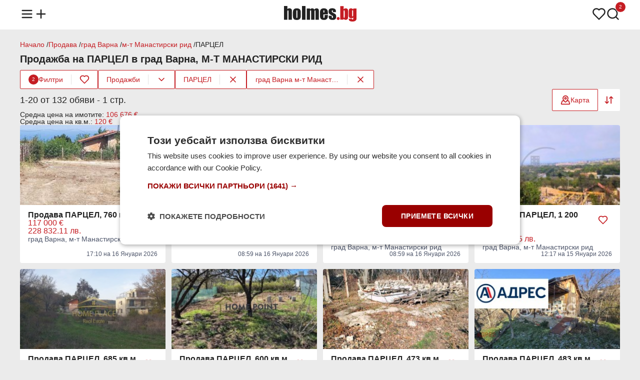

--- FILE ---
content_type: text/html;charset=UTF-8
request_url: https://www.holmes.bg/prodazhba/partsel/grad-varna/m-t-manastirski-rid
body_size: 20190
content:
<!DOCTYPE html><html lang="bg" prefix="og: http://ogp.me/ns#" data-beasties-container><head>
<base href="/">
<meta charset="utf-8">
<meta http-equiv="X-UA-Compatible" content="IE=edge">
<meta name="viewport" content="width=device-width, initial-scale=1.0">
<title>Продава ▷ ПАРЦЕЛ  в М-Т МАНАСТИРСКИ РИД, град Варна — Holmes.bg</title>
<meta name="description" content="Търсиш ПАРЦЕЛ  в М-Т МАНАСТИРСКИ РИД, град Варна? Holmes.bg ➡ Актуални предложения ➡ Цени ➡ Нови обяви ☛ Виж сега!">
<link rel="apple-touch-icon" sizes="180x180" href="https://photos.holmes.bg/assets/images/favicon/apple-touch-icon.png">
<link rel="icon" type="image/png" sizes="32x32" href="https://photos.holmes.bg/assets/images/favicon/favicon-32x32.png">
<link rel="icon" type="image/png" sizes="16x16" href="https://photos.holmes.bg/assets/images/favicon/favicon-16x16.png">
<link rel="manifest" href="/site.webmanifest">

<script type="text/javascript" charset="UTF-8" src="//cdn.cookie-script.com/s/362981fdcec7b0844a3abcaaa8dc9b96.js?v=1"></script>

<script defer async src="https://www.googletagmanager.com/gtag/js?id=G-FMZY1PC2X0"></script>
<script>
    const gtagLoaded = new Event('gtag-loaded');(function(d, s, id){var js, fjs = d.getElementsByTagName(s)[0];if (d.getElementById(id)) {return;}js = d.createElement(s);js.id = id;js.defer = true;js.async = true;js.src = "https://www.googletagmanager.com/gtag/js?id=G-FMZY1PC2X0";js.onload = function(){document.dispatchEvent(gtagLoaded);};fjs.parentNode.insertBefore(js, fjs);}(document, 'script', 'gtag-js'));try {window.dataLayer = window.dataLayer || [];function gtag(){dataLayer.push(arguments);}gtag('js', new Date());gtag('config', 'G-FMZY1PC2X0');gtag('config', 'UA-20152960-1');}catch(error){}
</script>
<style>html,body,div,span,h1,h2,h3,p,a,img,strong,ul,li,footer,header,nav{margin:0;padding:0;border:0;font-size:100%;font:inherit;vertical-align:baseline;touch-action:manipulation}footer,header,nav{display:block}body{line-height:1}ul{list-style:none}body{background-color:#ebebeb;font-family:Arial,Helvetica,sans-serif;color:#222}body main{min-height:100vh;position:relative;padding-top:58px}body main .container{margin-top:24px}router-outlet{display:none}.container{display:flex;flex-direction:column;flex-wrap:wrap;gap:12px;max-width:1200px;margin:0 auto}@media (max-width: 1366px){.container{padding:0 16px}}a{text-decoration:none;color:unset}a:hover{color:#c51d23}button{align-self:unset}@media (max-width: 991px){main .container{width:unset}}.main-title{display:flex;flex-direction:row;flex-wrap:wrap;align-items:center;justify-content:space-between;gap:12px;position:relative;margin:12px 0}.main-title h1{font-size:20px;font-weight:600}.card-wrapper{display:flex;flex-direction:column;gap:12px;box-sizing:border-box;background-color:#fff;border-radius:4px;word-break:break-word;padding:12px 16px}.card-wrapper .card-body{display:flex;flex-direction:column;justify-content:space-between;gap:4px;flex:1;padding:12px 16px}.card-wrapper .card-body .card-row{display:flex;flex-direction:row;gap:8px}button{display:flex;flex-direction:row;align-items:center;justify-content:center;gap:8px;height:44px;font-size:14px;font-family:Arial,Helvetica,sans-serif;font-weight:500;border-radius:2px;border:none;cursor:pointer;align-self:flex-start;padding:0 16px}button.primary{background-color:#c51d23;color:#fff}button.primary:hover,button.primary:active{background-color:#a71319}button.secondary{background-color:#fff;color:#c51d23;border:1px solid #C51D23}button.secondary:hover,button.secondary:active{background-color:#fbe4e5}button.triary{background-color:#fff;color:#c51d23}button.triary:hover,button.triary:active{background-color:#fbe4e5}button:disabled{color:#6b6e75;border-color:unset;cursor:not-allowed}button:disabled:hover{background-color:unset}@media (max-width: 991px){button{align-self:unset}}
</style><link rel="stylesheet" href="styles-5FOFQIKK.css" crossorigin="anonymous" media="print" onload="this.media='all'"><noscript><link rel="stylesheet" href="styles-5FOFQIKK.css" crossorigin="anonymous"></noscript><style ng-app-id="ng">header[_ngcontent-ng-c1285074111]{background-color:#fff;position:fixed;top:0;width:100%;z-index:1003;padding:12px 0;margin-bottom:12px}header[_ngcontent-ng-c1285074111]   nav[_ngcontent-ng-c1285074111] > ul[_ngcontent-ng-c1285074111]{display:flex;flex-direction:row;align-items:center;justify-content:space-between}header[_ngcontent-ng-c1285074111]   nav[_ngcontent-ng-c1285074111] > ul[_ngcontent-ng-c1285074111]   li[_ngcontent-ng-c1285074111]   ul[_ngcontent-ng-c1285074111]{display:flex;flex-direction:row;gap:16px}header[_ngcontent-ng-c1285074111]   nav[_ngcontent-ng-c1285074111] > ul[_ngcontent-ng-c1285074111]   li[_ngcontent-ng-c1285074111]   ul[_ngcontent-ng-c1285074111]   li[_ngcontent-ng-c1285074111]{position:relative}header[_ngcontent-ng-c1285074111]   nav[_ngcontent-ng-c1285074111] > ul[_ngcontent-ng-c1285074111]   li[_ngcontent-ng-c1285074111]   ul[_ngcontent-ng-c1285074111]   li[_ngcontent-ng-c1285074111]   span.count[_ngcontent-ng-c1285074111]{color:#fff;background-color:#c51d23;height:20px;min-width:12px;padding:0 4px;border-radius:20px;font-size:10px;line-height:20px;text-align:center;position:absolute;left:18px;bottom:20px;border:1px solid #fff}header[_ngcontent-ng-c1285074111]   nav[_ngcontent-ng-c1285074111]   ul[_ngcontent-ng-c1285074111]   li[_ngcontent-ng-c1285074111]   img[_ngcontent-ng-c1285074111]{width:28px;height:28px;cursor:pointer}header[_ngcontent-ng-c1285074111]   nav[_ngcontent-ng-c1285074111]   ul[_ngcontent-ng-c1285074111]   li[_ngcontent-ng-c1285074111]   a[_ngcontent-ng-c1285074111]   .logo[_ngcontent-ng-c1285074111]{width:145px;height:32px}header[_ngcontent-ng-c1285074111]   nav[_ngcontent-ng-c1285074111]   .menu[_ngcontent-ng-c1285074111]{display:none;position:relative}header[_ngcontent-ng-c1285074111]   nav[_ngcontent-ng-c1285074111]   .menu.open[_ngcontent-ng-c1285074111]{display:block}header[_ngcontent-ng-c1285074111]   nav[_ngcontent-ng-c1285074111]   .menu[_ngcontent-ng-c1285074111]   .menu-overlay[_ngcontent-ng-c1285074111]{display:none;position:fixed;top:0;left:0;width:100%;height:100%;background-color:#222222b3;z-index:1000;justify-content:center;align-items:center}header[_ngcontent-ng-c1285074111]   nav[_ngcontent-ng-c1285074111]   .menu.open[_ngcontent-ng-c1285074111]   .menu-overlay[_ngcontent-ng-c1285074111], header[_ngcontent-ng-c1285074111]   nav[_ngcontent-ng-c1285074111]   .menu.open[_ngcontent-ng-c1285074111]   .menu-overlay[_ngcontent-ng-c1285074111]   .links[_ngcontent-ng-c1285074111]{display:flex;opacity:1}header[_ngcontent-ng-c1285074111]   nav[_ngcontent-ng-c1285074111]   .menu[_ngcontent-ng-c1285074111]   .menu-overlay[_ngcontent-ng-c1285074111]   .links[_ngcontent-ng-c1285074111]{display:none;flex-direction:column;position:fixed;width:300px;height:100%;left:-300px;background-color:#fff;z-index:1001;box-sizing:border-box;transform:translate(-100%);transition:all .3s ease-in;animation:_ngcontent-ng-c1285074111_slideOut .3s forwards}header[_ngcontent-ng-c1285074111]   nav[_ngcontent-ng-c1285074111]   .menu.open[_ngcontent-ng-c1285074111]   .menu-overlay[_ngcontent-ng-c1285074111]   .links[_ngcontent-ng-c1285074111]{animation:_ngcontent-ng-c1285074111_slideIn .3s forwards;left:0}header[_ngcontent-ng-c1285074111]   nav[_ngcontent-ng-c1285074111]   .menu[_ngcontent-ng-c1285074111]   .menu-overlay[_ngcontent-ng-c1285074111]   .links[_ngcontent-ng-c1285074111]   .divider[_ngcontent-ng-c1285074111]{height:1px;background-color:#e4e2e2;margin:8px 16px}header[_ngcontent-ng-c1285074111]   nav[_ngcontent-ng-c1285074111]   .menu[_ngcontent-ng-c1285074111]   .menu-overlay[_ngcontent-ng-c1285074111]   .links[_ngcontent-ng-c1285074111]   .close-menu[_ngcontent-ng-c1285074111]{display:inline-block;cursor:pointer;padding:16px}header[_ngcontent-ng-c1285074111]   nav[_ngcontent-ng-c1285074111]   .menu[_ngcontent-ng-c1285074111]   .menu-overlay[_ngcontent-ng-c1285074111]   .links[_ngcontent-ng-c1285074111]   ul[_ngcontent-ng-c1285074111]   li[_ngcontent-ng-c1285074111]{font-size:16px;font-weight:500;padding:12px 16px;cursor:pointer}header[_ngcontent-ng-c1285074111]   nav[_ngcontent-ng-c1285074111]   .menu[_ngcontent-ng-c1285074111]   .menu-overlay[_ngcontent-ng-c1285074111]   .links[_ngcontent-ng-c1285074111]   ul[_ngcontent-ng-c1285074111]   li[_ngcontent-ng-c1285074111]:hover{color:#c51d23}header[_ngcontent-ng-c1285074111]   nav[_ngcontent-ng-c1285074111]   .menu[_ngcontent-ng-c1285074111]   .menu-overlay[_ngcontent-ng-c1285074111]   .links[_ngcontent-ng-c1285074111]   ul[_ngcontent-ng-c1285074111]   li[_ngcontent-ng-c1285074111]   .email[_ngcontent-ng-c1285074111]{font-size:14px;color:#525151}@media (max-width: 991px){header[_ngcontent-ng-c1285074111]{z-index:1002}}@keyframes _ngcontent-ng-c1285074111_slideIn{0%{transform:translate(-100%)}to{transform:translate(0)}}@keyframes _ngcontent-ng-c1285074111_slideOut{0%{transform:translate(0)}to{transform:translate(-100%)}}</style><style ng-app-id="ng">.brands-panel[_ngcontent-ng-c104510186]{content-visibility:auto}.popular-brands[_ngcontent-ng-c104510186]{display:flex;flex-direction:column;gap:12px}.brands-panel[_ngcontent-ng-c104510186]   h2[_ngcontent-ng-c104510186]{font-size:16px;font-weight:600}.popular-brands[_ngcontent-ng-c104510186]   .tiles-grid[_ngcontent-ng-c104510186]{display:grid;grid-template-columns:repeat(8,1fr);grid-gap:12px}.popular-brands[_ngcontent-ng-c104510186]   .tiles-grid[_ngcontent-ng-c104510186]   a[_ngcontent-ng-c104510186]{display:flex}.popular-brands[_ngcontent-ng-c104510186]   .tiles-grid[_ngcontent-ng-c104510186]   .tile[_ngcontent-ng-c104510186]{align-items:center;justify-content:baseline;align-self:stretch;flex:1}.popular-brands[_ngcontent-ng-c104510186]   .tiles-grid[_ngcontent-ng-c104510186]   .tile[_ngcontent-ng-c104510186]   .brand-logo[_ngcontent-ng-c104510186]{width:48px;height:48px;overflow:hidden}.popular-brands[_ngcontent-ng-c104510186]   .tiles-grid[_ngcontent-ng-c104510186]   .tile[_ngcontent-ng-c104510186]   .brand-logo[_ngcontent-ng-c104510186]   img[_ngcontent-ng-c104510186]{width:100%;height:48px;object-fit:cover}.popular-brands[_ngcontent-ng-c104510186]   .tiles-grid[_ngcontent-ng-c104510186]   .tile[_ngcontent-ng-c104510186]   .brand-name[_ngcontent-ng-c104510186]{text-align:center;font-size:14px}.brand-ads[_ngcontent-ng-c104510186], .brands-ads[_ngcontent-ng-c104510186]{display:flex;flex-direction:row;flex-wrap:wrap;gap:8px;font-size:12px}.brands-ads.spacing[_ngcontent-ng-c104510186]{margin-top:15px}.brand-ads[_ngcontent-ng-c104510186]   h3[_ngcontent-ng-c104510186], .brand-ads[_ngcontent-ng-c104510186]   h2[_ngcontent-ng-c104510186], .brands-ads[_ngcontent-ng-c104510186]   h3[_ngcontent-ng-c104510186], .brands-ads[_ngcontent-ng-c104510186]   h2[_ngcontent-ng-c104510186]{font-weight:600;line-height:20px}.brand-ads[_ngcontent-ng-c104510186]   .model[_ngcontent-ng-c104510186], .brands-ads[_ngcontent-ng-c104510186]   .brand[_ngcontent-ng-c104510186]{display:flex;flex-direction:row;align-items:center;gap:2px;color:#4d556a}.brand-ads[_ngcontent-ng-c104510186]   a[_ngcontent-ng-c104510186], .brands-ads[_ngcontent-ng-c104510186]   a[_ngcontent-ng-c104510186]{text-decoration:underline}.brands-ads[_ngcontent-ng-c104510186]   .brand.active[_ngcontent-ng-c104510186]{color:#c51d23;background-color:#fff;padding:4px 8px;border-radius:2px}.brands-ads[_ngcontent-ng-c104510186]   .brand.active[_ngcontent-ng-c104510186]   a[_ngcontent-ng-c104510186]{text-decoration:none}@media (max-width: 991px){.popular-brands[_ngcontent-ng-c104510186]   .tiles-grid[_ngcontent-ng-c104510186]{grid-template-columns:repeat(4,1fr)}}@media (max-width: 599px){.popular-brands[_ngcontent-ng-c104510186]   .tiles-grid[_ngcontent-ng-c104510186]{grid-template-columns:repeat(2,1fr)}}</style><style ng-app-id="ng">.modal[_ngcontent-ng-c1586046498]{display:none;align-items:center;justify-content:center;position:fixed;top:0;left:0;width:100%;height:100%;background-color:#201e1d80;flex-direction:column;z-index:1003}.modal[_ngcontent-ng-c1586046498]   .modal-content[_ngcontent-ng-c1586046498]{display:flex;flex-direction:column;align-items:center;gap:4px;box-sizing:border-box;width:600px;background-color:#fff;border-radius:4px;padding:12px 16px}.modal.send-inquiry[_ngcontent-ng-c1586046498]   .modal-content[_ngcontent-ng-c1586046498], .modal.report[_ngcontent-ng-c1586046498]   .modal-content[_ngcontent-ng-c1586046498]{gap:12px}.modal[_ngcontent-ng-c1586046498]   .modal-content[_ngcontent-ng-c1586046498]   .modal-title[_ngcontent-ng-c1586046498]{font-size:16px;font-weight:600;text-align:center;width:100%}.modal.send-inquiry[_ngcontent-ng-c1586046498]   .modal-content[_ngcontent-ng-c1586046498]   .modal-title[_ngcontent-ng-c1586046498], .modal.report[_ngcontent-ng-c1586046498]   .modal-content[_ngcontent-ng-c1586046498]   .modal-title[_ngcontent-ng-c1586046498]{text-align:left}.modal[_ngcontent-ng-c1586046498]   .modal-content[_ngcontent-ng-c1586046498]   .modal-message[_ngcontent-ng-c1586046498]{font-size:14px;font-weight:400;color:#525151;text-align:center;line-height:normal}.modal[_ngcontent-ng-c1586046498]   .modal-content[_ngcontent-ng-c1586046498]   .input-wrapper[_ngcontent-ng-c1586046498]{width:100%}.modal[_ngcontent-ng-c1586046498]   .modal-content[_ngcontent-ng-c1586046498]   .modal-actions[_ngcontent-ng-c1586046498]{display:flex;gap:8px;width:100%;margin-top:12px}.modal[_ngcontent-ng-c1586046498]   .modal-content[_ngcontent-ng-c1586046498]   .modal-actions[_ngcontent-ng-c1586046498]   button[_ngcontent-ng-c1586046498]{flex:1}@media (max-width: 991px){.modal[_ngcontent-ng-c1586046498]   .modal-content[_ngcontent-ng-c1586046498]{width:calc(100vw - 32px)}}.input-wrapper[_ngcontent-ng-c1586046498]{display:flex;flex-direction:column;gap:4px;box-sizing:border-box;position:relative}.checkbox-wrapper[_ngcontent-ng-c1586046498]{display:flex;flex-direction:row;align-items:center;box-sizing:border-box;gap:4px;position:relative}.input-wrapper[_ngcontent-ng-c1586046498]   label[_ngcontent-ng-c1586046498]{font-size:14px;font-weight:600}.input-wrapper[_ngcontent-ng-c1586046498]:has(input[type=radio])   label[_ngcontent-ng-c1586046498], .input-wrapper[_ngcontent-ng-c1586046498]:has(input[type=checkbox])   label[_ngcontent-ng-c1586046498]{font-weight:400}.input-wrapper[_ngcontent-ng-c1586046498]   label[_ngcontent-ng-c1586046498]   .asterisk[_ngcontent-ng-c1586046498], .input-wrapper[_ngcontent-ng-c1586046498]   label[_ngcontent-ng-c1586046498]   a[_ngcontent-ng-c1586046498]{color:#c51d23}.input-wrapper[_ngcontent-ng-c1586046498]   input[_ngcontent-ng-c1586046498]:not([type=checkbox]):not([type=radio]), .input-wrapper[_ngcontent-ng-c1586046498]   textarea[_ngcontent-ng-c1586046498]{font-size:14px;font-weight:500;caret-color:#c51d23;background-color:#ebebeb;border-radius:2px;border:none;padding:12px 16px}.input-wrapper[_ngcontent-ng-c1586046498]   input[_ngcontent-ng-c1586046498]::placeholder, .input-wrapper[_ngcontent-ng-c1586046498]   textarea[_ngcontent-ng-c1586046498]::placeholder{color:#525151}.input-wrapper[_ngcontent-ng-c1586046498]   input[_ngcontent-ng-c1586046498]::-webkit-outer-spin-button, .input-wrapper[_ngcontent-ng-c1586046498]   input[_ngcontent-ng-c1586046498]::-webkit-inner-spin-button{-webkit-appearance:none;margin:0}.input-wrapper[_ngcontent-ng-c1586046498]   input[type=number][_ngcontent-ng-c1586046498]{-moz-appearance:textfield}.input-wrapper[_ngcontent-ng-c1586046498]   input[type=search][_ngcontent-ng-c1586046498]{background-image:url(https://photos.holmes.bg/assets/images/search.svg);background-repeat:no-repeat;background-position:left 16px center;padding-left:44px!important}.input-wrapper[_ngcontent-ng-c1586046498]   input[type=search]#location[_ngcontent-ng-c1586046498]{background-image:url(https://photos.holmes.bg/assets/images/location.svg)}.input-wrapper[_ngcontent-ng-c1586046498]   input[type=search][_ngcontent-ng-c1586046498]::-webkit-search-decoration, .input-wrapper[_ngcontent-ng-c1586046498]   input[type=search][_ngcontent-ng-c1586046498]::-webkit-search-cancel-button, .input-wrapper[_ngcontent-ng-c1586046498]   input[type=search][_ngcontent-ng-c1586046498]::-webkit-search-results-button, .input-wrapper[_ngcontent-ng-c1586046498]   input[type=search][_ngcontent-ng-c1586046498]::-webkit-search-results-decoration{-webkit-appearance:none}.input-wrapper[_ngcontent-ng-c1586046498]   input[_ngcontent-ng-c1586046498]:read-only:not(:disabled){overflow:hidden;text-overflow:ellipsis;display:-webkit-box;-webkit-line-clamp:1;-webkit-box-orient:vertical;cursor:pointer;text-decoration:underline}.input-wrapper[_ngcontent-ng-c1586046498]   input[_ngcontent-ng-c1586046498]:disabled{background-color:#e4e2e2!important}.input-wrapper[_ngcontent-ng-c1586046498]   textarea[_ngcontent-ng-c1586046498]{box-sizing:border-box;resize:none;font-weight:400;font-family:Arial,Helvetica,sans-serif}.input-wrapper[_ngcontent-ng-c1586046498]   select[_ngcontent-ng-c1586046498]{font-size:14px;font-weight:500;background-color:#ebebeb;border-radius:2px;border:none;-webkit-appearance:none;-moz-appearance:none;appearance:none;background-image:url(https://photos.holmes.bg/assets/images/chevron-down.svg);background-position:right 12px center;background-repeat:no-repeat;cursor:pointer;padding:12px 36px 12px 16px}.input-wrapper[_ngcontent-ng-c1586046498]   input[_ngcontent-ng-c1586046498]:focus-visible, .input-wrapper[_ngcontent-ng-c1586046498]   textarea[_ngcontent-ng-c1586046498]:focus-visible, .input-wrapper[_ngcontent-ng-c1586046498]   select[_ngcontent-ng-c1586046498]:focus-visible{outline:1px solid #C51D23}.input-wrapper[_ngcontent-ng-c1586046498]   .metric[_ngcontent-ng-c1586046498]{position:absolute;bottom:12px;right:16px;color:#525151;font-size:14px}.input-wrapper[_ngcontent-ng-c1586046498]   div[_ngcontent-ng-c1586046498]{display:flex;gap:4px}.input-wrapper[_ngcontent-ng-c1586046498]   div[_ngcontent-ng-c1586046498]   select[_ngcontent-ng-c1586046498]{flex:1}.input-wrapper[_ngcontent-ng-c1586046498]   input[type=checkbox][_ngcontent-ng-c1586046498]{appearance:none;border:.5px solid #525151;border-radius:2px;cursor:pointer;position:relative;padding:8px}.input-wrapper[_ngcontent-ng-c1586046498]   input[type=checkbox][_ngcontent-ng-c1586046498]:checked{background-color:#c51d23;border-color:#c51d23}.input-wrapper[_ngcontent-ng-c1586046498]   input[type=checkbox][_ngcontent-ng-c1586046498]:checked:after{content:"";position:absolute;top:0;left:0;width:16px;height:16px;background-image:url(https://photos.holmes.bg/assets/images/check-white.svg);background-size:contain;background-repeat:no-repeat}.input-wrapper[_ngcontent-ng-c1586046498]   input[type=radio][_ngcontent-ng-c1586046498]{appearance:none;width:16px;height:16px;border:.5px solid #525151;border-radius:50%;background-color:#fff;cursor:pointer;position:relative;outline:none;margin:0}.input-wrapper[_ngcontent-ng-c1586046498]   input[type=radio][_ngcontent-ng-c1586046498]:focus, .input-wrapper[_ngcontent-ng-c1586046498]   input[type=radio][_ngcontent-ng-c1586046498]:checked{border-color:#c51d23}.input-wrapper[_ngcontent-ng-c1586046498]   input[type=radio][_ngcontent-ng-c1586046498]:checked:after{content:"";position:absolute;top:2px;left:2px;width:10px;height:10px;background-color:#c51d23;border-radius:50%}.input-wrapper[_ngcontent-ng-c1586046498]   input[type=radio][_ngcontent-ng-c1586046498]:focus:after{background-color:#c51d23}.input-wrapper.error[_ngcontent-ng-c1586046498]   input[_ngcontent-ng-c1586046498]{border:1px solid #A72836!important}.input-wrapper[_ngcontent-ng-c1586046498]   .error-message[_ngcontent-ng-c1586046498]{font-size:12px;color:#a72836}</style><style ng-app-id="ng">.toast[_ngcontent-ng-c3604468947]{display:flex;align-items:center;justify-content:flex-start;gap:12px;box-sizing:border-box;border-radius:4px;padding:12px 16px}.toast.floating[_ngcontent-ng-c3604468947]{position:fixed;width:max-content;top:74px;left:16px;right:16px;z-index:1004;margin:0 auto}.toast.success[_ngcontent-ng-c3604468947]{background-color:#fafbf9;color:#617f52;border:1px solid #617F52}.toast.error[_ngcontent-ng-c3604468947]{background-color:#f8e2e5;color:#a72836;border:1px solid #A72836}.toast[_ngcontent-ng-c3604468947]   .message[_ngcontent-ng-c3604468947]{font-size:14px;font-weight:400;flex:1}.toast[_ngcontent-ng-c3604468947]   .close[_ngcontent-ng-c3604468947]{align-self:flex-start}@media (max-width: 991px){.toast.floating[_ngcontent-ng-c3604468947]{width:unset}}</style><style ng-app-id="ng">.loader[_ngcontent-ng-c2337704112]{border:12px solid #FBE4E5;border-top:12px solid #C51D23;border-radius:50%;width:48px;height:48px;animation:_ngcontent-ng-c2337704112_spin 1.25s linear infinite;position:fixed;top:140px;left:50%;z-index:1004;margin-left:-36px}@keyframes _ngcontent-ng-c2337704112_spin{0%{transform:rotate(0)}to{transform:rotate(360deg)}}</style><style ng-app-id="ng">footer[_ngcontent-ng-c2829336256]{background-color:#fff;padding:24px 0;margin-top:24px}footer[_ngcontent-ng-c2829336256]   .container[_ngcontent-ng-c2829336256]{flex-direction:column;gap:16px}footer[_ngcontent-ng-c2829336256]   .links[_ngcontent-ng-c2829336256]   ul[_ngcontent-ng-c2829336256]{display:flex;flex-direction:row;gap:6px}footer[_ngcontent-ng-c2829336256]   .contact-info[_ngcontent-ng-c2829336256]{display:flex;flex-direction:column;gap:4px}footer[_ngcontent-ng-c2829336256]   .links[_ngcontent-ng-c2829336256]   ul[_ngcontent-ng-c2829336256]   li[_ngcontent-ng-c2829336256], footer[_ngcontent-ng-c2829336256]   .contact-info[_ngcontent-ng-c2829336256]   span[_ngcontent-ng-c2829336256]{font-size:12px;color:#525151}footer[_ngcontent-ng-c2829336256]   .copyright[_ngcontent-ng-c2829336256]   span[_ngcontent-ng-c2829336256]{font-size:12px;color:#525151}footer[_ngcontent-ng-c2829336256]   .links[_ngcontent-ng-c2829336256]   ul[_ngcontent-ng-c2829336256]   .divider[_ngcontent-ng-c2829336256]{font-size:12px;color:#e4e2e2}@media (max-width: 991px){footer[_ngcontent-ng-c2829336256]   .links[_ngcontent-ng-c2829336256]   ul[_ngcontent-ng-c2829336256]{flex-direction:column;align-items:flex-start;gap:12px}footer[_ngcontent-ng-c2829336256]   ul[_ngcontent-ng-c2829336256]   .divider[_ngcontent-ng-c2829336256]{display:none}}</style><script type="application/ld+json">{"@context":"https://schema.org","@type":"Organization","url":"https://www.holmes.bg","logo":"https://photos.holmes.bg/assets/images/logo.svg"}</script><style ng-app-id="ng">.tooltip{visibility:hidden;background-color:#222;color:#fff;text-align:center;border-radius:4px;padding:4px 6px;font-size:12px;position:absolute;top:32px;left:50%;transform:translate(-50%);white-space:nowrap;opacity:0;transition:opacity .3s ease,visibility .3s ease}*:hover>tooltip>.tooltip{visibility:visible;opacity:1}@media (max-width: 991px){*:hover>tooltip>.tooltip{display:none}}
</style><style ng-app-id="ng">.four-grid[_ngcontent-ng-c2035383183]{display:grid;grid-template-columns:repeat(4,1fr);grid-gap:12px;box-sizing:border-box}.three-grid[_ngcontent-ng-c2035383183]{display:grid;grid-template-columns:repeat(3,1fr);grid-gap:12px;box-sizing:border-box}@media (max-width: 991px){.four-grid[_ngcontent-ng-c2035383183], .three-grid[_ngcontent-ng-c2035383183]{grid-template-columns:repeat(2,1fr)}}@media (max-width: 600px){.four-grid[_ngcontent-ng-c2035383183], .three-grid[_ngcontent-ng-c2035383183]{grid-template-columns:repeat(1,1fr)}}.empty-placeholder[_ngcontent-ng-c2035383183]{display:flex;flex-direction:column;gap:12px;align-items:center;text-align:center;width:100%}.empty-placeholder[_ngcontent-ng-c2035383183]   .text[_ngcontent-ng-c2035383183]{display:flex;flex-direction:column;gap:4px}.empty-placeholder[_ngcontent-ng-c2035383183]   .text[_ngcontent-ng-c2035383183]   h2[_ngcontent-ng-c2035383183]{font-size:16px;font-weight:600}.empty-placeholder[_ngcontent-ng-c2035383183]   .text[_ngcontent-ng-c2035383183]   span[_ngcontent-ng-c2035383183]{font-size:14px;font-weight:400;color:#525151}.seo-text[_ngcontent-ng-c2035383183]{display:flex;flex-direction:column;gap:4px}.seo-text[_ngcontent-ng-c2035383183]   h2[_ngcontent-ng-c2035383183]{font-size:18px;font-weight:500;margin-bottom:4px}.seo-text[_ngcontent-ng-c2035383183]   h3[_ngcontent-ng-c2035383183]{font-size:16px;font-weight:500;margin-top:8px;margin-bottom:2px}.seo-text[_ngcontent-ng-c2035383183]   p[_ngcontent-ng-c2035383183]{line-height:1.5}.seo-text[_ngcontent-ng-c2035383183]   p[_ngcontent-ng-c2035383183], .seo-text[_ngcontent-ng-c2035383183]   ol[_ngcontent-ng-c2035383183], .seo-text[_ngcontent-ng-c2035383183]   ul[_ngcontent-ng-c2035383183]{font-size:15px}.seo-text[_ngcontent-ng-c2035383183]   ol[_ngcontent-ng-c2035383183], .seo-text[_ngcontent-ng-c2035383183]   ul[_ngcontent-ng-c2035383183]{display:flex;flex-direction:column;gap:4px}.seo-text[_ngcontent-ng-c2035383183]   ol[_ngcontent-ng-c2035383183]{list-style:decimal;list-style-position:inside}.seo-text[_ngcontent-ng-c2035383183]   button[_ngcontent-ng-c2035383183]{margin-top:8px}</style><style ng-app-id="ng">.breadcrumbs[_ngcontent-ng-c1845705673]{display:flex;flex-direction:row;width:100%}.breadcrumbs[_ngcontent-ng-c1845705673]   .links[_ngcontent-ng-c1845705673]{display:flex;flex-direction:row;flex-wrap:wrap;gap:4px}.breadcrumbs[_ngcontent-ng-c1845705673]   .links[_ngcontent-ng-c1845705673]   li[_ngcontent-ng-c1845705673]{font-size:14px}.breadcrumbs[_ngcontent-ng-c1845705673]   .links[_ngcontent-ng-c1845705673]   li[_ngcontent-ng-c1845705673]   a[_ngcontent-ng-c1845705673]{color:#c51d23}.breadcrumbs[_ngcontent-ng-c1845705673]   .links[_ngcontent-ng-c1845705673]   li[_ngcontent-ng-c1845705673]:not(:last-of-type):after{content:" / "}</style><style ng-app-id="ng">.sort-options[_ngcontent-ng-c339871037], .filter-options[_ngcontent-ng-c339871037]{display:none;position:absolute;background-color:#fff;border:1px solid #E4E2E2;border-radius:4px;z-index:1000;top:52px;right:0;margin:0}.sort-options[_ngcontent-ng-c339871037]   .option[_ngcontent-ng-c339871037], .filter-options[_ngcontent-ng-c339871037]   .option[_ngcontent-ng-c339871037]{display:flex;flex-direction:row;align-items:center;justify-content:space-between;gap:16px;font-size:14px;cursor:pointer;padding:12px 16px}.sort-options[_ngcontent-ng-c339871037]   .option[_ngcontent-ng-c339871037]:not(:last-of-type), .filter-options[_ngcontent-ng-c339871037]   .option[_ngcontent-ng-c339871037]:not(:last-of-type){border-bottom:1px solid #E4E2E2}.sort-options[_ngcontent-ng-c339871037]   .option[_ngcontent-ng-c339871037]:hover, .filter-options[_ngcontent-ng-c339871037]   .option[_ngcontent-ng-c339871037]:hover{background-color:#fbe4e5}.filters[_ngcontent-ng-c339871037]{display:flex;flex-direction:row;flex-wrap:wrap;align-items:center;justify-content:flex-start;gap:8px;white-space:nowrap}.filters[_ngcontent-ng-c339871037]   button[_ngcontent-ng-c339871037]{height:36px}.filters[_ngcontent-ng-c339871037]   button[_ngcontent-ng-c339871037]   img[_ngcontent-ng-c339871037]{width:20px;height:20px}.filters[_ngcontent-ng-c339871037]   div.filter[_ngcontent-ng-c339871037]{display:flex;flex-direction:row;align-items:center;background-color:#fff;border-radius:2px;border:1px solid #C51D23}.filters[_ngcontent-ng-c339871037]   div.filter[_ngcontent-ng-c339871037]   .divider[_ngcontent-ng-c339871037]{height:20px;width:1px;background-color:#e4e2e2}.filters[_ngcontent-ng-c339871037]   div.filter[_ngcontent-ng-c339871037]   .filter[_ngcontent-ng-c339871037]{border-radius:2px 0 0 2px}.filters[_ngcontent-ng-c339871037]   div.filter[_ngcontent-ng-c339871037]   .filter[_ngcontent-ng-c339871037]   .count[_ngcontent-ng-c339871037]{color:#fff;background-color:#c51d23;height:20px;width:20px;border-radius:20px;font-size:10px;line-height:20px}.filters[_ngcontent-ng-c339871037]   div.filter[_ngcontent-ng-c339871037]   .favourite[_ngcontent-ng-c339871037]{border-radius:0 2px 2px 0;position:relative}.filters[_ngcontent-ng-c339871037]   div.filter[_ngcontent-ng-c339871037]   .favourite[_ngcontent-ng-c339871037]:hover{background-color:unset}.filters[_ngcontent-ng-c339871037]   div.filter[_ngcontent-ng-c339871037]   .favourite[_ngcontent-ng-c339871037]:hover   img[_ngcontent-ng-c339871037]{content:url(https://photos.holmes.bg/assets/images/favourite-filled.svg)}.filters[_ngcontent-ng-c339871037]   div.filter[_ngcontent-ng-c339871037]   .favourite.active[_ngcontent-ng-c339871037]   img[_ngcontent-ng-c339871037]{content:url(https://photos.holmes.bg/assets/images/favourite-filled.svg)}.filters[_ngcontent-ng-c339871037]   div.filter[_ngcontent-ng-c339871037]   .favourite.active[_ngcontent-ng-c339871037]:hover   img[_ngcontent-ng-c339871037]{content:url(https://photos.holmes.bg/assets/images/favourite.svg)}.filters[_ngcontent-ng-c339871037]   .chip[_ngcontent-ng-c339871037]{white-space:nowrap;max-width:200px}.filters[_ngcontent-ng-c339871037]   .chip[_ngcontent-ng-c339871037]   .text[_ngcontent-ng-c339871037]{overflow:hidden;text-overflow:ellipsis;white-space:nowrap}@media (max-width: 991px){.filters[_ngcontent-ng-c339871037]{flex-wrap:nowrap;overflow-x:scroll;overflow-y:hidden;width:100%}}.results-info[_ngcontent-ng-c339871037]{display:flex;flex-direction:row;flex-wrap:wrap;align-items:center;justify-content:space-between;gap:12px;position:relative}.results-info[_ngcontent-ng-c339871037]   h2[_ngcontent-ng-c339871037]{font-size:18px;font-weight:500}.results-info[_ngcontent-ng-c339871037]   .actions[_ngcontent-ng-c339871037]{display:flex;gap:12px;align-items:center}.results-info[_ngcontent-ng-c339871037]   .sorting[_ngcontent-ng-c339871037]{position:relative}.results-info[_ngcontent-ng-c339871037]   .sorting[_ngcontent-ng-c339871037]   .sort[_ngcontent-ng-c339871037]{width:44px}.results-info[_ngcontent-ng-c339871037]   .sort[_ngcontent-ng-c339871037]   img[_ngcontent-ng-c339871037]{width:24px;height:24px}.avg-price[_ngcontent-ng-c339871037]{display:flex;flex-direction:column;gap:4px;font-size:14px}.avg-price[_ngcontent-ng-c339871037]   strong[_ngcontent-ng-c339871037]{font-weight:500;color:#c51d23}.page_number_title[_ngcontent-ng-c339871037]{font-size:18px;font-weight:500}</style><link rel="canonical" href="https://www.holmes.bg/prodazhba/partsel/grad-varna/m-t-manastirski-rid" id="canonicalLinkHead"><meta name="robots" content="index, follow"><meta property="og:type" content="website"><meta property="og:locale" content="bg_BG"><meta property="og:title" content="Продава ▷ ПАРЦЕЛ  в М-Т МАНАСТИРСКИ РИД, град Варна — Holmes.bg"><meta property="og:url" content="https://www.holmes.bg/prodazhba/partsel/grad-varna/m-t-manastirski-rid"><meta property="og:description" content="Търсиш ПАРЦЕЛ  в М-Т МАНАСТИРСКИ РИД, град Варна? Holmes.bg ➡ Актуални предложения ➡ Цени ➡ Нови обяви ☛ Виж сега!"><style ng-app-id="ng">div[id^=div-gpt-ad-][_ngcontent-ng-c2055151392]{overflow:hidden;text-align:center;margin-top:16px;margin-bottom:16px;max-width:100%}div.for-mobile[_ngcontent-ng-c2055151392]{display:none}#div-gpt-ad-1756977460472-0[_ngcontent-ng-c2055151392], #div-gpt-ad-1756990053364-0desktop[_ngcontent-ng-c2055151392]{height:250px}#div-gpt-ad-1756989887753-0[_ngcontent-ng-c2055151392]{height:200px}#div-gpt-ad-1756990257182-0[_ngcontent-ng-c2055151392]{height:150px}@media (max-width: 991px){div.for-desktop[_ngcontent-ng-c2055151392]{display:none}div.for-mobile[_ngcontent-ng-c2055151392]{display:block}#div-gpt-ad-1756977460472-0[_ngcontent-ng-c2055151392], #div-gpt-ad-1756990053364-0mobile[_ngcontent-ng-c2055151392]{height:100px}#div-gpt-ad-1756989887753-0[_ngcontent-ng-c2055151392], #div-gpt-ad-1756990257182-0[_ngcontent-ng-c2055151392]{height:280px}}</style><style ng-app-id="ng">.input-wrapper[_ngcontent-ng-c3858386195]{display:flex;flex-direction:column;gap:4px;box-sizing:border-box;position:relative}.checkbox-wrapper[_ngcontent-ng-c3858386195]{display:flex;flex-direction:row;align-items:center;box-sizing:border-box;gap:4px;position:relative}.input-wrapper[_ngcontent-ng-c3858386195]   label[_ngcontent-ng-c3858386195]{font-size:14px;font-weight:600}.input-wrapper[_ngcontent-ng-c3858386195]:has(input[type=radio])   label[_ngcontent-ng-c3858386195], .input-wrapper[_ngcontent-ng-c3858386195]:has(input[type=checkbox])   label[_ngcontent-ng-c3858386195]{font-weight:400}.input-wrapper[_ngcontent-ng-c3858386195]   label[_ngcontent-ng-c3858386195]   .asterisk[_ngcontent-ng-c3858386195], .input-wrapper[_ngcontent-ng-c3858386195]   label[_ngcontent-ng-c3858386195]   a[_ngcontent-ng-c3858386195]{color:#c51d23}.input-wrapper[_ngcontent-ng-c3858386195]   input[_ngcontent-ng-c3858386195]:not([type=checkbox]):not([type=radio]), .input-wrapper[_ngcontent-ng-c3858386195]   textarea[_ngcontent-ng-c3858386195]{font-size:14px;font-weight:500;caret-color:#c51d23;background-color:#ebebeb;border-radius:2px;border:none;padding:12px 16px}.input-wrapper[_ngcontent-ng-c3858386195]   input[_ngcontent-ng-c3858386195]::placeholder, .input-wrapper[_ngcontent-ng-c3858386195]   textarea[_ngcontent-ng-c3858386195]::placeholder{color:#525151}.input-wrapper[_ngcontent-ng-c3858386195]   input[_ngcontent-ng-c3858386195]::-webkit-outer-spin-button, .input-wrapper[_ngcontent-ng-c3858386195]   input[_ngcontent-ng-c3858386195]::-webkit-inner-spin-button{-webkit-appearance:none;margin:0}.input-wrapper[_ngcontent-ng-c3858386195]   input[type=number][_ngcontent-ng-c3858386195]{-moz-appearance:textfield}.input-wrapper[_ngcontent-ng-c3858386195]   input[type=search][_ngcontent-ng-c3858386195]{background-image:url(https://photos.holmes.bg/assets/images/search.svg);background-repeat:no-repeat;background-position:left 16px center;padding-left:44px!important}.input-wrapper[_ngcontent-ng-c3858386195]   input[type=search]#location[_ngcontent-ng-c3858386195]{background-image:url(https://photos.holmes.bg/assets/images/location.svg)}.input-wrapper[_ngcontent-ng-c3858386195]   input[type=search][_ngcontent-ng-c3858386195]::-webkit-search-decoration, .input-wrapper[_ngcontent-ng-c3858386195]   input[type=search][_ngcontent-ng-c3858386195]::-webkit-search-cancel-button, .input-wrapper[_ngcontent-ng-c3858386195]   input[type=search][_ngcontent-ng-c3858386195]::-webkit-search-results-button, .input-wrapper[_ngcontent-ng-c3858386195]   input[type=search][_ngcontent-ng-c3858386195]::-webkit-search-results-decoration{-webkit-appearance:none}.input-wrapper[_ngcontent-ng-c3858386195]   input[_ngcontent-ng-c3858386195]:read-only:not(:disabled){overflow:hidden;text-overflow:ellipsis;display:-webkit-box;-webkit-line-clamp:1;-webkit-box-orient:vertical;cursor:pointer;text-decoration:underline}.input-wrapper[_ngcontent-ng-c3858386195]   input[_ngcontent-ng-c3858386195]:disabled{background-color:#e4e2e2!important}.input-wrapper[_ngcontent-ng-c3858386195]   textarea[_ngcontent-ng-c3858386195]{box-sizing:border-box;resize:none;font-weight:400;font-family:Arial,Helvetica,sans-serif}.input-wrapper[_ngcontent-ng-c3858386195]   select[_ngcontent-ng-c3858386195]{font-size:14px;font-weight:500;background-color:#ebebeb;border-radius:2px;border:none;-webkit-appearance:none;-moz-appearance:none;appearance:none;background-image:url(https://photos.holmes.bg/assets/images/chevron-down.svg);background-position:right 12px center;background-repeat:no-repeat;cursor:pointer;padding:12px 36px 12px 16px}.input-wrapper[_ngcontent-ng-c3858386195]   input[_ngcontent-ng-c3858386195]:focus-visible, .input-wrapper[_ngcontent-ng-c3858386195]   textarea[_ngcontent-ng-c3858386195]:focus-visible, .input-wrapper[_ngcontent-ng-c3858386195]   select[_ngcontent-ng-c3858386195]:focus-visible{outline:1px solid #C51D23}.input-wrapper[_ngcontent-ng-c3858386195]   .metric[_ngcontent-ng-c3858386195]{position:absolute;bottom:12px;right:16px;color:#525151;font-size:14px}.input-wrapper[_ngcontent-ng-c3858386195]   div[_ngcontent-ng-c3858386195]{display:flex;gap:4px}.input-wrapper[_ngcontent-ng-c3858386195]   div[_ngcontent-ng-c3858386195]   select[_ngcontent-ng-c3858386195]{flex:1}.input-wrapper[_ngcontent-ng-c3858386195]   input[type=checkbox][_ngcontent-ng-c3858386195]{appearance:none;border:.5px solid #525151;border-radius:2px;cursor:pointer;position:relative;padding:8px}.input-wrapper[_ngcontent-ng-c3858386195]   input[type=checkbox][_ngcontent-ng-c3858386195]:checked{background-color:#c51d23;border-color:#c51d23}.input-wrapper[_ngcontent-ng-c3858386195]   input[type=checkbox][_ngcontent-ng-c3858386195]:checked:after{content:"";position:absolute;top:0;left:0;width:16px;height:16px;background-image:url(https://photos.holmes.bg/assets/images/check-white.svg);background-size:contain;background-repeat:no-repeat}.input-wrapper[_ngcontent-ng-c3858386195]   input[type=radio][_ngcontent-ng-c3858386195]{appearance:none;width:16px;height:16px;border:.5px solid #525151;border-radius:50%;background-color:#fff;cursor:pointer;position:relative;outline:none;margin:0}.input-wrapper[_ngcontent-ng-c3858386195]   input[type=radio][_ngcontent-ng-c3858386195]:focus, .input-wrapper[_ngcontent-ng-c3858386195]   input[type=radio][_ngcontent-ng-c3858386195]:checked{border-color:#c51d23}.input-wrapper[_ngcontent-ng-c3858386195]   input[type=radio][_ngcontent-ng-c3858386195]:checked:after{content:"";position:absolute;top:2px;left:2px;width:10px;height:10px;background-color:#c51d23;border-radius:50%}.input-wrapper[_ngcontent-ng-c3858386195]   input[type=radio][_ngcontent-ng-c3858386195]:focus:after{background-color:#c51d23}.input-wrapper.error[_ngcontent-ng-c3858386195]   input[_ngcontent-ng-c3858386195]{border:1px solid #A72836!important}.input-wrapper[_ngcontent-ng-c3858386195]   .error-message[_ngcontent-ng-c3858386195]{font-size:12px;color:#a72836}.pagination[_ngcontent-ng-c3858386195]{display:flex;flex-direction:row;gap:8px}.pagination[_ngcontent-ng-c3858386195]   .input-wrapper[_ngcontent-ng-c3858386195]   select[_ngcontent-ng-c3858386195]{background-color:#fff;height:44px}.pagination[_ngcontent-ng-c3858386195]   button[_ngcontent-ng-c3858386195]   img[_ngcontent-ng-c3858386195]{width:20px;height:20px}</style><style ng-app-id="ng">.car-ad[_ngcontent-ng-c3531403953]{gap:0;height:100%;position:relative;padding:0}.car-ad.horizontal[_ngcontent-ng-c3531403953]{flex-direction:row}.car-ad.vertical[_ngcontent-ng-c3531403953]{flex-direction:column}.car-ad[_ngcontent-ng-c3531403953]   img.top[_ngcontent-ng-c3531403953]{position:absolute;top:-6px;left:-6px;width:48px;height:48px}.car-ad.horizontal[_ngcontent-ng-c3531403953]   .car-cover[_ngcontent-ng-c3531403953]{width:300px;height:160px;overflow:hidden;border-radius:4px 4px 0 0}.car-ad.vertical[_ngcontent-ng-c3531403953]   .car-cover[_ngcontent-ng-c3531403953]{height:160px;overflow:hidden;border-radius:4px 4px 0 0}.car-ad[_ngcontent-ng-c3531403953]   .car-cover[_ngcontent-ng-c3531403953]   img[_ngcontent-ng-c3531403953]{width:100%;height:160px;object-fit:cover}.car-ad[_ngcontent-ng-c3531403953]   .car-info[_ngcontent-ng-c3531403953]{display:flex;flex-direction:column;gap:4px;flex:1}.car-ad[_ngcontent-ng-c3531403953]   .car-info[_ngcontent-ng-c3531403953]   h2[_ngcontent-ng-c3531403953]{overflow:hidden;text-overflow:ellipsis;display:-webkit-box;-webkit-line-clamp:2;-webkit-box-orient:vertical;word-wrap:break-word;font-size:16px;font-weight:600}.car-ad[_ngcontent-ng-c3531403953]   .car-info[_ngcontent-ng-c3531403953]   .price[_ngcontent-ng-c3531403953]{font-size:16px;font-weight:500;color:#c51d23}.car-ad[_ngcontent-ng-c3531403953]   .car-info[_ngcontent-ng-c3531403953]   .price[_ngcontent-ng-c3531403953]   small[_ngcontent-ng-c3531403953], .car-ad[_ngcontent-ng-c3531403953]   .car-info[_ngcontent-ng-c3531403953]   .details[_ngcontent-ng-c3531403953]   span[_ngcontent-ng-c3531403953]{font-size:14px;font-weight:400;color:#4d556a}.car-ad[_ngcontent-ng-c3531403953]   .published-date[_ngcontent-ng-c3531403953]{font-size:12px;font-weight:400;color:#4d556a;text-align:right}.car-ad[_ngcontent-ng-c3531403953]   .favourite[_ngcontent-ng-c3531403953]{justify-content:center;height:36px;width:36px;padding:0}.car-ad[_ngcontent-ng-c3531403953]   .favourite[_ngcontent-ng-c3531403953]   img[_ngcontent-ng-c3531403953]{width:20px;height:20px}.car-ad[_ngcontent-ng-c3531403953]   .favourite[_ngcontent-ng-c3531403953]:hover, .car-ad[_ngcontent-ng-c3531403953]   .favourite[_ngcontent-ng-c3531403953]:active{background-color:unset}.car-ad[_ngcontent-ng-c3531403953]   .favourite[_ngcontent-ng-c3531403953]:hover   img[_ngcontent-ng-c3531403953], .car-ad[_ngcontent-ng-c3531403953]   .favourite[_ngcontent-ng-c3531403953]:active   img[_ngcontent-ng-c3531403953], .car-ad[_ngcontent-ng-c3531403953]   .favourite.active[_ngcontent-ng-c3531403953]   img[_ngcontent-ng-c3531403953]{content:url(https://photos.holmes.bg/assets/images/favourite-filled.svg)}.product-list[_ngcontent-ng-c3531403953]{display:flex;flex-direction:column;gap:20px}.product-item[_ngcontent-ng-c3531403953]{border:1px solid #ddd;padding:10px;border-radius:8px}.arrow_button[_ngcontent-ng-c3531403953]{position:absolute;top:50%;transform:translateY(-50%);background:#00000080;border:none;color:#fff;font-size:2.5rem;cursor:pointer;padding:5px 10px 14px}.arrow_button[_ngcontent-ng-c3531403953]:nth-of-type(1){left:0}.arrow_button[_ngcontent-ng-c3531403953]:nth-of-type(2){right:0}.carousel[_ngcontent-ng-c3531403953]{position:relative;overflow:hidden;width:100%;max-width:400px;margin:auto}.carousel-track[_ngcontent-ng-c3531403953]{display:flex;transition:transform .3s ease-in-out}.carousel-item[_ngcontent-ng-c3531403953]{min-width:100%;box-sizing:border-box}.carousel[_ngcontent-ng-c3531403953]   img[_ngcontent-ng-c3531403953]{width:100%;height:auto;border-radius:8px}.carousel[_ngcontent-ng-c3531403953]{position:relative;overflow:hidden;width:100%;height:100%}.carousel-track[_ngcontent-ng-c3531403953]{display:flex;transition:transform .3s ease-in-out;height:100%}.arrow_button.img-controls[_ngcontent-ng-c3531403953]{position:absolute;top:50%;transform:translateY(-50%);background:#333333b3;color:#fff;font-size:20px;cursor:pointer;width:44px;line-height:44px;text-align:center}.arrow_button.img-controls[_ngcontent-ng-c3531403953]:nth-of-type(1){left:12px}.arrow_button.img-controls[_ngcontent-ng-c3531403953]:nth-of-type(2){right:12px}.arrow_left[_ngcontent-ng-c3531403953]{left:0}.arrow_right[_ngcontent-ng-c3531403953]{right:0}.advert_title[_ngcontent-ng-c3531403953]{overflow:hidden;text-overflow:ellipsis;display:-webkit-box;-webkit-line-clamp:2;-webkit-box-orient:vertical;word-wrap:break-word;font-size:16px;font-weight:600}</style><link rel="next" href="https://www.holmes.bg/prodazhba/partsel/grad-varna/m-t-manastirski-rid/p-2" id="nextLinkHead"><script _ngcontent-ng-c1845705673 type="application/ld+json">{"@context":"https://schema.org","@type":"BreadcrumbList","itemListElement":[{"@type":"ListItem","position":1,"name":"Начало","item":"https://www.holmes.bg/"},{"@type":"ListItem","position":2,"name":"Продава","item":"https://www.holmes.bg/prodazhba"},{"@type":"ListItem","position":3,"name":"град Варна","item":"https://www.holmes.bg/prodazhba/grad-varna"},{"@type":"ListItem","position":4,"name":"м-т Манастирски рид","item":"https://www.holmes.bg/prodazhba/grad-varna/m-t-manastirski-rid"},{"@type":"ListItem","position":5,"name":"ПАРЦЕЛ"}]}</script></head>
<body><!--nghm-->
<my-app ng-version="20.0.4" ngh="15" ng-server-context="ssr"><my-header _nghost-ng-c1285074111 ngh="1"><header _ngcontent-ng-c1285074111><div _ngcontent-ng-c1285074111 class="container"><nav _ngcontent-ng-c1285074111><ul _ngcontent-ng-c1285074111><li _ngcontent-ng-c1285074111><ul _ngcontent-ng-c1285074111><!----><li _ngcontent-ng-c1285074111 class="open-menu"><a _ngcontent-ng-c1285074111 href="#"><img _ngcontent-ng-c1285074111 src="https://photos.holmes.bg/assets/images/menu.svg" alt="Меню"></a><tooltip _ngcontent-ng-c1285074111 style="display: contents;" ngh="0"><span class="tooltip">Меню</span></tooltip></li><!----><li _ngcontent-ng-c1285074111 class="open-menu"><a _ngcontent-ng-c1285074111 routerlink="/pub" href="/pub"><img _ngcontent-ng-c1285074111 src="https://photos.holmes.bg/assets/images/add.svg" alt="Публикувай"></a><tooltip _ngcontent-ng-c1285074111 style="display: contents;" ngh="0"><span class="tooltip">Публикувай обява</span></tooltip></li><!----></ul></li><li _ngcontent-ng-c1285074111><a _ngcontent-ng-c1285074111 routerlink="/" href="/"><img _ngcontent-ng-c1285074111 src="https://photos.holmes.bg/assets/images/logo.svg" alt="Лого" class="logo"></a></li><li _ngcontent-ng-c1285074111><ul _ngcontent-ng-c1285074111><li _ngcontent-ng-c1285074111><img _ngcontent-ng-c1285074111 src="https://photos.holmes.bg/assets/images/favourite-menu.svg" alt="Любими"><!----><!----><tooltip _ngcontent-ng-c1285074111 style="display: contents;" ngh="0"><span class="tooltip">Любими обяви и търсения</span></tooltip></li><!----><!----><!----><li _ngcontent-ng-c1285074111><img _ngcontent-ng-c1285074111 src="https://photos.holmes.bg/assets/images/search-filter.svg" alt="Търси"><span _ngcontent-ng-c1285074111 class="count">2</span><!----><tooltip _ngcontent-ng-c1285074111 style="display: contents;" ngh="0"><span class="tooltip">Търси обяви</span></tooltip></li><!----><!----></ul></li></ul><div _ngcontent-ng-c1285074111 class="menu"><div _ngcontent-ng-c1285074111 class="menu-overlay"><div _ngcontent-ng-c1285074111 class="links"><ul _ngcontent-ng-c1285074111><li _ngcontent-ng-c1285074111 class="close-menu"><img _ngcontent-ng-c1285074111 src="https://photos.holmes.bg/assets/images/close.svg" alt="Затвори"></li></ul><ul _ngcontent-ng-c1285074111><a _ngcontent-ng-c1285074111 routerlink="/" href="/"><li _ngcontent-ng-c1285074111>Начало/Търсене</li></a><a _ngcontent-ng-c1285074111 routerlink="/pub" href="/pub"><li _ngcontent-ng-c1285074111>Публикувай обява</li></a><!----></ul><div _ngcontent-ng-c1285074111 class="divider"></div><ul _ngcontent-ng-c1285074111><a _ngcontent-ng-c1285074111 routerlink="/agencies" href="/agencies"><li _ngcontent-ng-c1285074111>Агенции</li></a></ul><!----><!----><!----><!----><div _ngcontent-ng-c1285074111 class="divider"></div><ul _ngcontent-ng-c1285074111><li _ngcontent-ng-c1285074111>Вход</li><li _ngcontent-ng-c1285074111>Регистрация</li></ul><!----><!----></div></div></div></nav></div></header><!----></my-header><main><router-outlet></router-outlet><my-results _nghost-ng-c2035383183 ngh="10"><div _ngcontent-ng-c2035383183 class="container"><baner _ngcontent-ng-c2035383183 _nghost-ng-c2055151392 style="display: contents;" ngh="2"><!----></baner><!----><breadcrumb _ngcontent-ng-c2035383183 _nghost-ng-c1845705673 style="display: contents;" ngh="3"><!----></breadcrumb><filter _ngcontent-ng-c2035383183 _nghost-ng-c339871037 style="display: contents;" ngh="5"><breadcrumb _ngcontent-ng-c339871037 _nghost-ng-c1845705673 style="display: contents;" ngh="4"><div _ngcontent-ng-c1845705673 class="breadcrumbs"><ul _ngcontent-ng-c1845705673 class="links"><li _ngcontent-ng-c1845705673><a _ngcontent-ng-c1845705673 routerlink="/" href="/">Начало</a></li><li _ngcontent-ng-c1845705673><a _ngcontent-ng-c1845705673 href="/prodazhba">Продава</a><!----><!----></li><li _ngcontent-ng-c1845705673><a _ngcontent-ng-c1845705673 href="/prodazhba/grad-varna">град Варна</a><!----><!----></li><li _ngcontent-ng-c1845705673><a _ngcontent-ng-c1845705673 href="/prodazhba/grad-varna/m-t-manastirski-rid">м-т Манастирски рид</a><!----><!----></li><li _ngcontent-ng-c1845705673><!----><span _ngcontent-ng-c1845705673>ПАРЦЕЛ</span><!----></li><!----></ul></div><!----></breadcrumb><div _ngcontent-ng-c339871037 class="main-title"><h1 _ngcontent-ng-c339871037>Продажба на ПАРЦЕЛ  в град Варна, М-Т МАНАСТИРСКИ РИД</h1></div><!----><div _ngcontent-ng-c339871037 class="filters"><div _ngcontent-ng-c339871037 class="filter"><button _ngcontent-ng-c339871037 class="triary filter"><!----><span _ngcontent-ng-c339871037 class="count">2</span><!----> Филтри </button><span _ngcontent-ng-c339871037 class="divider"></span><button _ngcontent-ng-c339871037 class="triary favourite"><img _ngcontent-ng-c339871037 src="https://photos.holmes.bg/assets/images/favourite.svg" alt="Любим"><tooltip _ngcontent-ng-c339871037 style="display: contents;" ngh="0"><span class="tooltip">Добави филтъра в "Любими търсения"</span></tooltip></button></div><div _ngcontent-ng-c339871037 class="filter"><button _ngcontent-ng-c339871037 class="triary chip"><span _ngcontent-ng-c339871037 class="text">Продажби</span></button><span _ngcontent-ng-c339871037 class="divider"></span><!----><button _ngcontent-ng-c339871037 class="triary remove"><img _ngcontent-ng-c339871037 src="https://photos.holmes.bg/assets/images/chevron-down-red.svg" alt="Rub бутон" class="remove"></button><!----></div><div _ngcontent-ng-c339871037 class="filter"><button _ngcontent-ng-c339871037 class="triary chip"><span _ngcontent-ng-c339871037 class="text">ПАРЦЕЛ </span></button><span _ngcontent-ng-c339871037 class="divider"></span><button _ngcontent-ng-c339871037 class="triary remove"><img _ngcontent-ng-c339871037 src="https://photos.holmes.bg/assets/images/remove-filter.svg" alt="Премахни" class="remove"></button><!----><!----></div><div _ngcontent-ng-c339871037 class="filter"><button _ngcontent-ng-c339871037 class="triary chip"><span _ngcontent-ng-c339871037 class="text">град Варна м-т Манастирски рид </span></button><span _ngcontent-ng-c339871037 class="divider"></span><button _ngcontent-ng-c339871037 class="triary remove"><img _ngcontent-ng-c339871037 src="https://photos.holmes.bg/assets/images/remove-filter.svg" alt="Премахни" class="remove"></button><!----><!----></div><!----></div><div _ngcontent-ng-c339871037 class="results-info"><span _ngcontent-ng-c339871037 class="page_number_title">1-20 от 132 обяви - 1 стр.</span><div _ngcontent-ng-c339871037 class="actions"><button _ngcontent-ng-c339871037 class="secondary map"><img _ngcontent-ng-c339871037 src="https://photos.holmes.bg/assets/images/map.svg" alt="Карта">Карта</button><div _ngcontent-ng-c339871037 class="sorting"><button _ngcontent-ng-c339871037 class="triary sort"><img _ngcontent-ng-c339871037 src="https://photos.holmes.bg/assets/images/sort.svg" alt="Сортиране"></button><ul _ngcontent-ng-c339871037 class="sort-options" style="display: none;"><li _ngcontent-ng-c339871037 class="option selected">Подразбиране <img _ngcontent-ng-c339871037 src="https://photos.holmes.bg/assets/images/check.svg" alt="Избрано"><!----></li><li _ngcontent-ng-c339871037 class="option">Дата <!----></li><li _ngcontent-ng-c339871037 class="option">Най-евтини <!----></li><li _ngcontent-ng-c339871037 class="option">Най-скъпи <!----></li></ul></div></div></div><!----><div _ngcontent-ng-c339871037 class="avg-price"><span _ngcontent-ng-c339871037 class="avg-price-real-estates">Средна цена на имотите: <strong _ngcontent-ng-c339871037>106 676 €</strong></span><span _ngcontent-ng-c339871037 class="avg-price-sq-m">Средна цена на кв.м.: <strong _ngcontent-ng-c339871037>120 €</strong></span></div><!----></filter><div _ngcontent-ng-c2035383183 class="car-ads four-grid"><a _ngcontent-ng-c2035383183 href="/obiava/43582141/prodava-partsel-grad-varna-m-t-manastirski-rid"><advertl _ngcontent-ng-c2035383183 index="results" _nghost-ng-c3531403953 id="shortList0" ngh="7"><!----><div _ngcontent-ng-c3531403953 class="card-wrapper car-ad vertical"><!----><!----><!----><div _ngcontent-ng-c3531403953 class="car-cover"><img _ngcontent-ng-c3531403953 src="//cdn3.focus.bg/imot/photosimotbg/1/663/1r165788814747663_xs.jpg" alt="ПАРЦЕЛ, 760 m2" title="ПАРЦЕЛ, 760 m2 - Holmes.bg"></div><!----><div _ngcontent-ng-c3531403953 class="card-body"><div _ngcontent-ng-c3531403953 class="card-row"><div _ngcontent-ng-c3531403953 class="car-info"><span _ngcontent-ng-c3531403953 class="advert_title">Продава ПАРЦЕЛ, 760 кв.м.</span><!----><span _ngcontent-ng-c3531403953 class="price">117 000 €</span><!----><span _ngcontent-ng-c3531403953 class="price">228 832.11 лв.</span><!----><!----><div _ngcontent-ng-c3531403953 class="details"><span _ngcontent-ng-c3531403953>град Варна, м-т Манастирски рид</span></div></div><button _ngcontent-ng-c3531403953 my-favorite class="triary favourite" ngh="6"><img _ngcontent-ng-c3531403953 src="https://photos.holmes.bg/assets/images/favourite.svg" alt="Паркирай"><!--ngetn--></button></div><span _ngcontent-ng-c3531403953 class="published-date"> 17:10 на 16 Януари 2026 </span></div><!----></div><!----></advertl></a><!----><a _ngcontent-ng-c2035383183 href="/obiava/23541693/prodava-partsel-grad-varna-m-t-manastirski-rid"><advertl _ngcontent-ng-c2035383183 index="results" _nghost-ng-c3531403953 id="shortList1" ngh="7"><!----><div _ngcontent-ng-c3531403953 class="card-wrapper car-ad vertical"><!----><!----><!----><div _ngcontent-ng-c3531403953 class="car-cover"><img _ngcontent-ng-c3531403953 src="//imotstatic2.focus.bg/imot/photosimotbg/1/887/1r171586028369887_qC.jpg" alt="ПАРЦЕЛ, 620 m2" title="ПАРЦЕЛ, 620 m2 - Holmes.bg"></div><!----><div _ngcontent-ng-c3531403953 class="card-body"><div _ngcontent-ng-c3531403953 class="card-row"><div _ngcontent-ng-c3531403953 class="car-info"><span _ngcontent-ng-c3531403953 class="advert_title">Продава ПАРЦЕЛ, 620 кв.м.</span><!----><span _ngcontent-ng-c3531403953 class="price">52 700 €</span><!----><span _ngcontent-ng-c3531403953 class="price">103 072.24 лв.</span><!----><!----><div _ngcontent-ng-c3531403953 class="details"><span _ngcontent-ng-c3531403953>град Варна, м-т Манастирски рид</span></div></div><button _ngcontent-ng-c3531403953 my-favorite class="triary favourite" ngh="6"><img _ngcontent-ng-c3531403953 src="https://photos.holmes.bg/assets/images/favourite.svg" alt="Паркирай"><!--ngetn--></button></div><span _ngcontent-ng-c3531403953 class="published-date"> 08:59 на 16 Януари 2026 </span></div><!----></div><!----></advertl></a><!----><a _ngcontent-ng-c2035383183 href="/obiava/44690523/prodava-partsel-grad-varna-m-t-manastirski-rid"><advertl _ngcontent-ng-c2035383183 index="results" _nghost-ng-c3531403953 id="shortList2" ngh="7"><!----><div _ngcontent-ng-c3531403953 class="card-wrapper car-ad vertical"><!----><!----><!----><div _ngcontent-ng-c3531403953 class="car-cover"><img _ngcontent-ng-c3531403953 src="//imotstatic4.focus.bg/imot/photosimotbg/1/799/1r172605302688799_GO.jpg" alt="ПАРЦЕЛ, 11 000 m2" title="ПАРЦЕЛ, 11 000 m2 - Holmes.bg"></div><!----><div _ngcontent-ng-c3531403953 class="card-body"><div _ngcontent-ng-c3531403953 class="card-row"><div _ngcontent-ng-c3531403953 class="car-info"><span _ngcontent-ng-c3531403953 class="advert_title">Продава ПАРЦЕЛ, 11 000 кв.м.</span><!----><span _ngcontent-ng-c3531403953 class="price">70 000 €</span><!----><span _ngcontent-ng-c3531403953 class="price">136 908.10 лв.</span><!----><!----><div _ngcontent-ng-c3531403953 class="details"><span _ngcontent-ng-c3531403953>град Варна, м-т Манастирски рид</span></div></div><button _ngcontent-ng-c3531403953 my-favorite class="triary favourite" ngh="6"><img _ngcontent-ng-c3531403953 src="https://photos.holmes.bg/assets/images/favourite.svg" alt="Паркирай"><!--ngetn--></button></div><span _ngcontent-ng-c3531403953 class="published-date"> 08:59 на 16 Януари 2026 </span></div><!----></div><!----></advertl></a><!----><a _ngcontent-ng-c2035383183 href="/obiava/85065889/prodava-partsel-grad-varna-m-t-manastirski-rid"><advertl _ngcontent-ng-c2035383183 index="results" _nghost-ng-c3531403953 id="shortList3" ngh="7"><!----><div _ngcontent-ng-c3531403953 class="card-wrapper car-ad vertical"><!----><!----><!----><div _ngcontent-ng-c3531403953 class="car-cover"><img _ngcontent-ng-c3531403953 src="//imotstatic3.focus.bg/imot/photosimotbg/1/800/1r174186932929800_i4.jpg" alt="ПАРЦЕЛ, 1 200 m2" title="ПАРЦЕЛ, 1 200 m2 - Holmes.bg" loading="lazy"></div><!----><div _ngcontent-ng-c3531403953 class="card-body"><div _ngcontent-ng-c3531403953 class="card-row"><div _ngcontent-ng-c3531403953 class="car-info"><span _ngcontent-ng-c3531403953 class="advert_title">Продава ПАРЦЕЛ, 1 200 кв.м.</span><!----><span _ngcontent-ng-c3531403953 class="price">95 000 €</span><!----><span _ngcontent-ng-c3531403953 class="price">185 803.85 лв.</span><!----><!----><div _ngcontent-ng-c3531403953 class="details"><span _ngcontent-ng-c3531403953>град Варна, м-т Манастирски рид</span></div></div><button _ngcontent-ng-c3531403953 my-favorite class="triary favourite" ngh="6"><img _ngcontent-ng-c3531403953 src="https://photos.holmes.bg/assets/images/favourite.svg" alt="Паркирай"><!--ngetn--></button></div><span _ngcontent-ng-c3531403953 class="published-date"> 12:17 на 15 Януари 2026 </span></div><!----></div><!----></advertl></a><!----><a _ngcontent-ng-c2035383183 href="/obiava/29090272/prodava-partsel-grad-varna-m-t-manastirski-rid"><advertl _ngcontent-ng-c2035383183 index="results" _nghost-ng-c3531403953 id="shortList4" ngh="7"><!----><div _ngcontent-ng-c3531403953 class="card-wrapper car-ad vertical"><!----><!----><!----><div _ngcontent-ng-c3531403953 class="car-cover"><img _ngcontent-ng-c3531403953 src="//imotstatic1.focus.bg/imot/photosimotbg/1/117/1r176345754172117_Jx.jpg" alt="ПАРЦЕЛ, 685 m2" title="ПАРЦЕЛ, 685 m2 - Holmes.bg" loading="lazy"></div><!----><div _ngcontent-ng-c3531403953 class="card-body"><div _ngcontent-ng-c3531403953 class="card-row"><div _ngcontent-ng-c3531403953 class="car-info"><span _ngcontent-ng-c3531403953 class="advert_title">Продава ПАРЦЕЛ, 685 кв.м.</span><!----><span _ngcontent-ng-c3531403953 class="price">70 500 €</span><!----><span _ngcontent-ng-c3531403953 class="price">137 886.01 лв.</span><!----><!----><div _ngcontent-ng-c3531403953 class="details"><span _ngcontent-ng-c3531403953>град Варна, м-т Манастирски рид</span></div></div><button _ngcontent-ng-c3531403953 my-favorite class="triary favourite" ngh="6"><img _ngcontent-ng-c3531403953 src="https://photos.holmes.bg/assets/images/favourite.svg" alt="Паркирай"><!--ngetn--></button></div><span _ngcontent-ng-c3531403953 class="published-date"> 10:13 на 15 Януари 2026 </span></div><!----></div><!----></advertl></a><!----><a _ngcontent-ng-c2035383183 href="/obiava/51536645/prodava-partsel-grad-varna-m-t-manastirski-rid"><advertl _ngcontent-ng-c2035383183 index="results" _nghost-ng-c3531403953 id="shortList5" ngh="7"><!----><div _ngcontent-ng-c3531403953 class="card-wrapper car-ad vertical"><!----><!----><!----><div _ngcontent-ng-c3531403953 class="car-cover"><img _ngcontent-ng-c3531403953 src="//cdn3.focus.bg/imot/photosimotbg/1/064/1r175714226234064_GP.jpg" alt="ПАРЦЕЛ, 600 m2" title="ПАРЦЕЛ, 600 m2 - Holmes.bg" loading="lazy"></div><!----><div _ngcontent-ng-c3531403953 class="card-body"><div _ngcontent-ng-c3531403953 class="card-row"><div _ngcontent-ng-c3531403953 class="car-info"><span _ngcontent-ng-c3531403953 class="advert_title">Продава ПАРЦЕЛ, 600 кв.м.</span><!----><span _ngcontent-ng-c3531403953 class="price">67 000 €</span><!----><span _ngcontent-ng-c3531403953 class="price">131 040.61 лв.</span><!----><!----><div _ngcontent-ng-c3531403953 class="details"><span _ngcontent-ng-c3531403953>град Варна, м-т Манастирски рид</span></div></div><button _ngcontent-ng-c3531403953 my-favorite class="triary favourite" ngh="6"><img _ngcontent-ng-c3531403953 src="https://photos.holmes.bg/assets/images/favourite.svg" alt="Паркирай"><!--ngetn--></button></div><span _ngcontent-ng-c3531403953 class="published-date"> 17:22 на 14 Януари 2026 </span></div><!----></div><!----></advertl></a><!----><a _ngcontent-ng-c2035383183 href="/obiava/62053371/prodava-partsel-grad-varna-m-t-manastirski-rid"><advertl _ngcontent-ng-c2035383183 index="results" _nghost-ng-c3531403953 id="shortList6" ngh="7"><!----><div _ngcontent-ng-c3531403953 class="card-wrapper car-ad vertical"><!----><!----><!----><div _ngcontent-ng-c3531403953 class="car-cover"><img _ngcontent-ng-c3531403953 src="//imotstatic3.focus.bg/imot/photosimotbg/1/136/1r176839393059136_j9.jpg" alt="ПАРЦЕЛ, 473 m2" title="ПАРЦЕЛ, 473 m2 - Holmes.bg" loading="lazy"></div><!----><div _ngcontent-ng-c3531403953 class="card-body"><div _ngcontent-ng-c3531403953 class="card-row"><div _ngcontent-ng-c3531403953 class="car-info"><span _ngcontent-ng-c3531403953 class="advert_title">Продава ПАРЦЕЛ, 473 кв.м.</span><!----><span _ngcontent-ng-c3531403953 class="price">74 000 €</span><!----><span _ngcontent-ng-c3531403953 class="price">144 731.42 лв.</span><!----><!----><div _ngcontent-ng-c3531403953 class="details"><span _ngcontent-ng-c3531403953>град Варна, м-т Манастирски рид</span></div></div><button _ngcontent-ng-c3531403953 my-favorite class="triary favourite" ngh="6"><img _ngcontent-ng-c3531403953 src="https://photos.holmes.bg/assets/images/favourite.svg" alt="Паркирай"><!--ngetn--></button></div><span _ngcontent-ng-c3531403953 class="published-date"> 14:32 на 14 Януари 2026 </span></div><!----></div><!----></advertl></a><!----><a _ngcontent-ng-c2035383183 href="/obiava/32440697/prodava-partsel-grad-varna-m-t-manastirski-rid"><advertl _ngcontent-ng-c2035383183 index="results" _nghost-ng-c3531403953 id="shortList7" ngh="7"><!----><div _ngcontent-ng-c3531403953 class="card-wrapper car-ad vertical"><!----><!----><!----><div _ngcontent-ng-c3531403953 class="car-cover"><img _ngcontent-ng-c3531403953 src="//imotstatic4.focus.bg/imot/photosimotbg/1/987/1r176839381257987_6R.jpg" alt="ПАРЦЕЛ, 483 m2" title="ПАРЦЕЛ, 483 m2 - Holmes.bg" loading="lazy"></div><!----><div _ngcontent-ng-c3531403953 class="card-body"><div _ngcontent-ng-c3531403953 class="card-row"><div _ngcontent-ng-c3531403953 class="car-info"><span _ngcontent-ng-c3531403953 class="advert_title">Продава ПАРЦЕЛ, 483 кв.м.</span><!----><span _ngcontent-ng-c3531403953 class="price">99 000 €</span><!----><span _ngcontent-ng-c3531403953 class="price">193 627.17 лв.</span><!----><!----><div _ngcontent-ng-c3531403953 class="details"><span _ngcontent-ng-c3531403953>град Варна, м-т Манастирски рид</span></div></div><button _ngcontent-ng-c3531403953 my-favorite class="triary favourite" ngh="6"><img _ngcontent-ng-c3531403953 src="https://photos.holmes.bg/assets/images/favourite.svg" alt="Паркирай"><!--ngetn--></button></div><span _ngcontent-ng-c3531403953 class="published-date"> 14:30 на 14 Януари 2026 </span></div><!----></div><!----></advertl></a><baner _ngcontent-ng-c2035383183 _nghost-ng-c2055151392 style="display: contents;" ngh="8"><div _ngcontent-ng-c2055151392 class="gb-adverts" id="div-gpt-ad-1756989887753-0" style="display: inline-grid; grid-column: 1 / -1;"></div><!----></baner><!----><a _ngcontent-ng-c2035383183 href="/obiava/89688092/prodava-partsel-grad-varna-m-t-manastirski-rid"><advertl _ngcontent-ng-c2035383183 index="results" _nghost-ng-c3531403953 id="shortList8" ngh="7"><!----><div _ngcontent-ng-c3531403953 class="card-wrapper car-ad vertical"><!----><!----><!----><div _ngcontent-ng-c3531403953 class="car-cover"><img _ngcontent-ng-c3531403953 src="//imotstatic1.focus.bg/imot/photosimotbg/1/338/1r176345397628338_wr.jpg" alt="ПАРЦЕЛ, 1 214 m2" title="ПАРЦЕЛ, 1 214 m2 - Holmes.bg" loading="lazy"></div><!----><div _ngcontent-ng-c3531403953 class="card-body"><div _ngcontent-ng-c3531403953 class="card-row"><div _ngcontent-ng-c3531403953 class="car-info"><span _ngcontent-ng-c3531403953 class="advert_title">Продава ПАРЦЕЛ, 1 214 кв.м.</span><!----><span _ngcontent-ng-c3531403953 class="price">100 000 €</span><!----><span _ngcontent-ng-c3531403953 class="price">195 583 лв.</span><!----><!----><div _ngcontent-ng-c3531403953 class="details"><span _ngcontent-ng-c3531403953>град Варна, м-т Манастирски рид</span></div></div><button _ngcontent-ng-c3531403953 my-favorite class="triary favourite" ngh="6"><img _ngcontent-ng-c3531403953 src="https://photos.holmes.bg/assets/images/favourite.svg" alt="Паркирай"><!--ngetn--></button></div><span _ngcontent-ng-c3531403953 class="published-date"> 12:18 на 14 Януари 2026 </span></div><!----></div><!----></advertl></a><!----><a _ngcontent-ng-c2035383183 href="/obiava/56451608/prodava-partsel-grad-varna-m-t-manastirski-rid"><advertl _ngcontent-ng-c2035383183 index="results" _nghost-ng-c3531403953 id="shortList9" ngh="7"><!----><div _ngcontent-ng-c3531403953 class="card-wrapper car-ad vertical"><!----><!----><!----><div _ngcontent-ng-c3531403953 class="car-cover"><img _ngcontent-ng-c3531403953 src="//cdn3.focus.bg/imot/photosimotbg/1/346/1r175619070100346_GS.jpg" alt="ПАРЦЕЛ, 534 m2" title="ПАРЦЕЛ, 534 m2 - Holmes.bg" loading="lazy"></div><!----><div _ngcontent-ng-c3531403953 class="card-body"><div _ngcontent-ng-c3531403953 class="card-row"><div _ngcontent-ng-c3531403953 class="car-info"><span _ngcontent-ng-c3531403953 class="advert_title">Продава ПАРЦЕЛ, 534 кв.м.</span><!----><span _ngcontent-ng-c3531403953 class="price">69 000 €</span><!----><span _ngcontent-ng-c3531403953 class="price">134 952.27 лв.</span><!----><!----><div _ngcontent-ng-c3531403953 class="details"><span _ngcontent-ng-c3531403953>град Варна, м-т Манастирски рид</span></div></div><button _ngcontent-ng-c3531403953 my-favorite class="triary favourite" ngh="6"><img _ngcontent-ng-c3531403953 src="https://photos.holmes.bg/assets/images/favourite.svg" alt="Паркирай"><!--ngetn--></button></div><span _ngcontent-ng-c3531403953 class="published-date"> 17:34 на 13 Януари 2026 </span></div><!----></div><!----></advertl></a><!----><a _ngcontent-ng-c2035383183 href="/obiava/68486282/prodava-partsel-grad-varna-m-t-manastirski-rid"><advertl _ngcontent-ng-c2035383183 index="results" _nghost-ng-c3531403953 id="shortList10" ngh="7"><!----><div _ngcontent-ng-c3531403953 class="card-wrapper car-ad vertical"><!----><!----><!----><div _ngcontent-ng-c3531403953 class="car-cover"><img _ngcontent-ng-c3531403953 src="//cdn3.focus.bg/imot/photosimotbg/1/754/1r176304582316754_70.jpg" alt="ПАРЦЕЛ, 673 m2" title="ПАРЦЕЛ, 673 m2 - Holmes.bg" loading="lazy"></div><!----><div _ngcontent-ng-c3531403953 class="card-body"><div _ngcontent-ng-c3531403953 class="card-row"><div _ngcontent-ng-c3531403953 class="car-info"><span _ngcontent-ng-c3531403953 class="advert_title">Продава ПАРЦЕЛ, 673 кв.м.</span><!----><span _ngcontent-ng-c3531403953 class="price">135 000 €</span><!----><span _ngcontent-ng-c3531403953 class="price">264 037.05 лв.</span><!----><!----><div _ngcontent-ng-c3531403953 class="details"><span _ngcontent-ng-c3531403953>град Варна, м-т Манастирски рид</span></div></div><button _ngcontent-ng-c3531403953 my-favorite class="triary favourite" ngh="6"><img _ngcontent-ng-c3531403953 src="https://photos.holmes.bg/assets/images/favourite.svg" alt="Паркирай"><!--ngetn--></button></div><span _ngcontent-ng-c3531403953 class="published-date"> 14:13 на 13 Януари 2026 </span></div><!----></div><!----></advertl></a><!----><a _ngcontent-ng-c2035383183 href="/obiava/39140436/prodava-partsel-grad-varna-m-t-manastirski-rid"><advertl _ngcontent-ng-c2035383183 index="results" _nghost-ng-c3531403953 id="shortList11" ngh="7"><!----><div _ngcontent-ng-c3531403953 class="card-wrapper car-ad vertical"><!----><!----><!----><div _ngcontent-ng-c3531403953 class="car-cover"><img _ngcontent-ng-c3531403953 src="//imotstatic4.focus.bg/imot/photosimotbg/1/929/1r175578603266929_6x.jpg" alt="ПАРЦЕЛ, 589 m2" title="ПАРЦЕЛ, 589 m2 - Holmes.bg" loading="lazy"></div><!----><div _ngcontent-ng-c3531403953 class="card-body"><div _ngcontent-ng-c3531403953 class="card-row"><div _ngcontent-ng-c3531403953 class="car-info"><span _ngcontent-ng-c3531403953 class="advert_title">Продава ПАРЦЕЛ, 589 кв.м.</span><!----><span _ngcontent-ng-c3531403953 class="price">89 000 €</span><!----><span _ngcontent-ng-c3531403953 class="price">174 068.87 лв.</span><!----><!----><div _ngcontent-ng-c3531403953 class="details"><span _ngcontent-ng-c3531403953>град Варна, м-т Манастирски рид</span></div></div><button _ngcontent-ng-c3531403953 my-favorite class="triary favourite" ngh="6"><img _ngcontent-ng-c3531403953 src="https://photos.holmes.bg/assets/images/favourite.svg" alt="Паркирай"><!--ngetn--></button></div><span _ngcontent-ng-c3531403953 class="published-date"> 14:13 на 13 Януари 2026 </span></div><!----></div><!----></advertl></a><!----><a _ngcontent-ng-c2035383183 href="/obiava/68908111/prodava-partsel-grad-varna-m-t-manastirski-rid"><advertl _ngcontent-ng-c2035383183 index="results" _nghost-ng-c3531403953 id="shortList12" ngh="7"><!----><div _ngcontent-ng-c3531403953 class="card-wrapper car-ad vertical"><!----><!----><!----><div _ngcontent-ng-c3531403953 class="car-cover"><img _ngcontent-ng-c3531403953 src="//cdn3.focus.bg/imot/photosimotbg/1/369/1r176304443392369_f1.jpg" alt="ПАРЦЕЛ, 703 m2" title="ПАРЦЕЛ, 703 m2 - Holmes.bg" loading="lazy"></div><!----><div _ngcontent-ng-c3531403953 class="card-body"><div _ngcontent-ng-c3531403953 class="card-row"><div _ngcontent-ng-c3531403953 class="car-info"><span _ngcontent-ng-c3531403953 class="advert_title">Продава ПАРЦЕЛ, 703 кв.м.</span><!----><span _ngcontent-ng-c3531403953 class="price">128 000 €</span><!----><span _ngcontent-ng-c3531403953 class="price">250 346.24 лв.</span><!----><!----><div _ngcontent-ng-c3531403953 class="details"><span _ngcontent-ng-c3531403953>град Варна, м-т Манастирски рид</span></div></div><button _ngcontent-ng-c3531403953 my-favorite class="triary favourite" ngh="6"><img _ngcontent-ng-c3531403953 src="https://photos.holmes.bg/assets/images/favourite.svg" alt="Паркирай"><!--ngetn--></button></div><span _ngcontent-ng-c3531403953 class="published-date"> 14:11 на 13 Януари 2026 </span></div><!----></div><!----></advertl></a><!----><a _ngcontent-ng-c2035383183 href="/obiava/49428012/prodava-partsel-grad-varna-m-t-manastirski-rid"><advertl _ngcontent-ng-c2035383183 index="results" _nghost-ng-c3531403953 id="shortList13" ngh="7"><!----><div _ngcontent-ng-c3531403953 class="card-wrapper car-ad vertical"><!----><!----><!----><div _ngcontent-ng-c3531403953 class="car-cover"><img _ngcontent-ng-c3531403953 src="//cdn3.focus.bg/imot/photosimotbg/1/542/1r176579287955542_TW.jpg" alt="ПАРЦЕЛ, 600 m2" title="ПАРЦЕЛ, 600 m2 - Holmes.bg" loading="lazy"></div><!----><div _ngcontent-ng-c3531403953 class="card-body"><div _ngcontent-ng-c3531403953 class="card-row"><div _ngcontent-ng-c3531403953 class="car-info"><span _ngcontent-ng-c3531403953 class="advert_title">Продава ПАРЦЕЛ, 600 кв.м.</span><!----><span _ngcontent-ng-c3531403953 class="price">59 000 €</span><!----><span _ngcontent-ng-c3531403953 class="price">115 393.97 лв.</span><!----><!----><div _ngcontent-ng-c3531403953 class="details"><span _ngcontent-ng-c3531403953>град Варна, м-т Манастирски рид</span></div></div><button _ngcontent-ng-c3531403953 my-favorite class="triary favourite" ngh="6"><img _ngcontent-ng-c3531403953 src="https://photos.holmes.bg/assets/images/favourite.svg" alt="Паркирай"><!--ngetn--></button></div><span _ngcontent-ng-c3531403953 class="published-date"> 10:50 на 13 Януари 2026 </span></div><!----></div><!----></advertl></a><!----><a _ngcontent-ng-c2035383183 href="/obiava/93817574/prodava-partsel-grad-varna-m-t-manastirski-rid"><advertl _ngcontent-ng-c2035383183 index="results" _nghost-ng-c3531403953 id="shortList14" ngh="7"><!----><div _ngcontent-ng-c3531403953 class="card-wrapper car-ad vertical"><!----><!----><!----><div _ngcontent-ng-c3531403953 class="car-cover"><img _ngcontent-ng-c3531403953 src="//imotstatic3.focus.bg/imot/photosimotbg/1/219/1r176580160800219_8k.jpg" alt="ПАРЦЕЛ, 685 m2" title="ПАРЦЕЛ, 685 m2 - Holmes.bg" loading="lazy"></div><!----><div _ngcontent-ng-c3531403953 class="card-body"><div _ngcontent-ng-c3531403953 class="card-row"><div _ngcontent-ng-c3531403953 class="car-info"><span _ngcontent-ng-c3531403953 class="advert_title">Продава ПАРЦЕЛ, 685 кв.м.</span><!----><span _ngcontent-ng-c3531403953 class="price">68 000 €</span><!----><span _ngcontent-ng-c3531403953 class="price">132 996.44 лв.</span><!----><!----><div _ngcontent-ng-c3531403953 class="details"><span _ngcontent-ng-c3531403953>град Варна, м-т Манастирски рид</span></div></div><button _ngcontent-ng-c3531403953 my-favorite class="triary favourite" ngh="6"><img _ngcontent-ng-c3531403953 src="https://photos.holmes.bg/assets/images/favourite.svg" alt="Паркирай"><!--ngetn--></button></div><span _ngcontent-ng-c3531403953 class="published-date"> 10:23 на 13 Януари 2026 </span></div><!----></div><!----></advertl></a><!----><a _ngcontent-ng-c2035383183 href="/obiava/16406394/prodava-partsel-grad-varna-m-t-manastirski-rid"><advertl _ngcontent-ng-c2035383183 index="results" _nghost-ng-c3531403953 id="shortList15" ngh="7"><!----><div _ngcontent-ng-c3531403953 class="card-wrapper car-ad vertical"><!----><!----><!----><div _ngcontent-ng-c3531403953 class="car-cover"><img _ngcontent-ng-c3531403953 src="//imotstatic2.focus.bg/imot/photosimotbg/1/381/1r175740535307381_3f.jpg" alt="ПАРЦЕЛ, 600 m2" title="ПАРЦЕЛ, 600 m2 - Holmes.bg" loading="lazy"></div><!----><div _ngcontent-ng-c3531403953 class="card-body"><div _ngcontent-ng-c3531403953 class="card-row"><div _ngcontent-ng-c3531403953 class="car-info"><span _ngcontent-ng-c3531403953 class="advert_title">Продава ПАРЦЕЛ, 600 кв.м.</span><!----><span _ngcontent-ng-c3531403953 class="price">67 000 €</span><!----><span _ngcontent-ng-c3531403953 class="price">131 040.61 лв.</span><!----><!----><div _ngcontent-ng-c3531403953 class="details"><span _ngcontent-ng-c3531403953>град Варна, м-т Манастирски рид</span></div></div><button _ngcontent-ng-c3531403953 my-favorite class="triary favourite" ngh="6"><img _ngcontent-ng-c3531403953 src="https://photos.holmes.bg/assets/images/favourite.svg" alt="Паркирай"><!--ngetn--></button></div><span _ngcontent-ng-c3531403953 class="published-date"> 10:02 на 13 Януари 2026 </span></div><!----></div><!----></advertl></a><!----><a _ngcontent-ng-c2035383183 href="/obiava/54319860/prodava-partsel-grad-varna-m-t-manastirski-rid"><advertl _ngcontent-ng-c2035383183 index="results" _nghost-ng-c3531403953 id="shortList16" ngh="7"><!----><div _ngcontent-ng-c3531403953 class="card-wrapper car-ad vertical"><!----><!----><!----><div _ngcontent-ng-c3531403953 class="car-cover"><img _ngcontent-ng-c3531403953 src="//imotstatic4.focus.bg/imot/photosimotbg/1/546/1r174946398491546_8h.jpg" alt="ПАРЦЕЛ, 600 m2" title="ПАРЦЕЛ, 600 m2 - Holmes.bg" loading="lazy"></div><!----><div _ngcontent-ng-c3531403953 class="card-body"><div _ngcontent-ng-c3531403953 class="card-row"><div _ngcontent-ng-c3531403953 class="car-info"><span _ngcontent-ng-c3531403953 class="advert_title">Продава ПАРЦЕЛ, 600 кв.м.</span><!----><span _ngcontent-ng-c3531403953 class="price">78 500 €</span><!----><span _ngcontent-ng-c3531403953 class="price">153 532.66 лв.</span><!----><!----><div _ngcontent-ng-c3531403953 class="details"><span _ngcontent-ng-c3531403953>град Варна, м-т Манастирски рид</span></div></div><button _ngcontent-ng-c3531403953 my-favorite class="triary favourite" ngh="6"><img _ngcontent-ng-c3531403953 src="https://photos.holmes.bg/assets/images/favourite.svg" alt="Паркирай"><!--ngetn--></button></div><span _ngcontent-ng-c3531403953 class="published-date"> 09:46 на 13 Януари 2026 </span></div><!----></div><!----></advertl></a><!----><a _ngcontent-ng-c2035383183 href="/obiava/62303853/prodava-partsel-grad-varna-m-t-manastirski-rid"><advertl _ngcontent-ng-c2035383183 index="results" _nghost-ng-c3531403953 id="shortList17" ngh="7"><!----><div _ngcontent-ng-c3531403953 class="card-wrapper car-ad vertical"><!----><!----><!----><div _ngcontent-ng-c3531403953 class="car-cover"><img _ngcontent-ng-c3531403953 src="//cdn3.focus.bg/imot/photosimotbg/1/296/1r173200123987296_MC.jpg" alt="ПАРЦЕЛ, 549 m2" title="ПАРЦЕЛ, 549 m2 - Holmes.bg" loading="lazy"></div><!----><div _ngcontent-ng-c3531403953 class="card-body"><div _ngcontent-ng-c3531403953 class="card-row"><div _ngcontent-ng-c3531403953 class="car-info"><span _ngcontent-ng-c3531403953 class="advert_title">Продава ПАРЦЕЛ, 549 кв.м.</span><!----><span _ngcontent-ng-c3531403953 class="price">102 000 €</span><!----><span _ngcontent-ng-c3531403953 class="price">199 494.66 лв.</span><!----><!----><div _ngcontent-ng-c3531403953 class="details"><span _ngcontent-ng-c3531403953>град Варна, м-т Манастирски рид</span></div></div><button _ngcontent-ng-c3531403953 my-favorite class="triary favourite" ngh="6"><img _ngcontent-ng-c3531403953 src="https://photos.holmes.bg/assets/images/favourite.svg" alt="Паркирай"><!--ngetn--></button></div><span _ngcontent-ng-c3531403953 class="published-date"> 09:33 на 13 Януари 2026 </span></div><!----></div><!----></advertl></a><!----><a _ngcontent-ng-c2035383183 href="/obiava/57581629/prodava-partsel-grad-varna-m-t-manastirski-rid"><advertl _ngcontent-ng-c2035383183 index="results" _nghost-ng-c3531403953 id="shortList18" ngh="7"><!----><div _ngcontent-ng-c3531403953 class="card-wrapper car-ad vertical"><!----><!----><!----><div _ngcontent-ng-c3531403953 class="car-cover"><img _ngcontent-ng-c3531403953 src="//imotstatic4.focus.bg/imot/photosimotbg/1/236/1r175317376689236_iv.jpg" alt="ПАРЦЕЛ, 590 m2" title="ПАРЦЕЛ, 590 m2 - Holmes.bg" loading="lazy"></div><!----><div _ngcontent-ng-c3531403953 class="card-body"><div _ngcontent-ng-c3531403953 class="card-row"><div _ngcontent-ng-c3531403953 class="car-info"><span _ngcontent-ng-c3531403953 class="advert_title">Продава ПАРЦЕЛ, 590 кв.м.</span><!----><span _ngcontent-ng-c3531403953 class="price">83 900 €</span><!----><span _ngcontent-ng-c3531403953 class="price">164 094.14 лв.</span><!----><!----><div _ngcontent-ng-c3531403953 class="details"><span _ngcontent-ng-c3531403953>град Варна, м-т Манастирски рид</span></div></div><button _ngcontent-ng-c3531403953 my-favorite class="triary favourite" ngh="6"><img _ngcontent-ng-c3531403953 src="https://photos.holmes.bg/assets/images/favourite.svg" alt="Паркирай"><!--ngetn--></button></div><span _ngcontent-ng-c3531403953 class="published-date"> 09:33 на 13 Януари 2026 </span></div><!----></div><!----></advertl></a><!----><a _ngcontent-ng-c2035383183 href="/obiava/23032595/prodava-partsel-grad-varna-m-t-manastirski-rid"><advertl _ngcontent-ng-c2035383183 index="results" _nghost-ng-c3531403953 id="shortList19" ngh="7"><!----><div _ngcontent-ng-c3531403953 class="card-wrapper car-ad vertical"><!----><!----><!----><div _ngcontent-ng-c3531403953 class="car-cover"><img _ngcontent-ng-c3531403953 src="//imotstatic2.focus.bg/imot/photosimotbg/1/849/1r174945809501849_VP.jpg" alt="ПАРЦЕЛ, 977 m2" title="ПАРЦЕЛ, 977 m2 - Holmes.bg" loading="lazy"></div><!----><div _ngcontent-ng-c3531403953 class="card-body"><div _ngcontent-ng-c3531403953 class="card-row"><div _ngcontent-ng-c3531403953 class="car-info"><span _ngcontent-ng-c3531403953 class="advert_title">Продава ПАРЦЕЛ, 977 кв.м.</span><!----><span _ngcontent-ng-c3531403953 class="price">120 000 €</span><!----><span _ngcontent-ng-c3531403953 class="price">234 699.60 лв.</span><!----><!----><div _ngcontent-ng-c3531403953 class="details"><span _ngcontent-ng-c3531403953>град Варна, м-т Манастирски рид</span></div></div><button _ngcontent-ng-c3531403953 my-favorite class="triary favourite" ngh="6"><img _ngcontent-ng-c3531403953 src="https://photos.holmes.bg/assets/images/favourite.svg" alt="Паркирай"><!--ngetn--></button></div><span _ngcontent-ng-c3531403953 class="published-date"> 09:32 на 13 Януари 2026 </span></div><!----></div><!----></advertl></a><!----><!----></div><!----><!----><pagination-sef _ngcontent-ng-c2035383183 _nghost-ng-c3858386195 ngh="9"><div _ngcontent-ng-c3858386195 class="pagination"><!----><!----><div _ngcontent-ng-c3858386195 class="input-wrapper"><select _ngcontent-ng-c3858386195 aria-label="Pagination"><option _ngcontent-ng-c3858386195 value="1"> 1 </option><option _ngcontent-ng-c3858386195 value="2"> 2 </option><option _ngcontent-ng-c3858386195 value="3"> 3 </option><option _ngcontent-ng-c3858386195 value="4"> 4 </option><option _ngcontent-ng-c3858386195 value="5"> 5 </option><option _ngcontent-ng-c3858386195 value="6"> 6 </option><option _ngcontent-ng-c3858386195 value="7"> 7 </option><!----></select></div><a _ngcontent-ng-c3858386195 href="/prodazhba/partsel/grad-varna/m-t-manastirski-rid/p-2"><button _ngcontent-ng-c3858386195 class="triary"><img _ngcontent-ng-c3858386195 src="https://photos.holmes.bg/assets/images/chevron-right-primary.svg" alt="Следваща"></button></a><!----><!----></div><!----></pagination-sef><!----><!----></div><!----></my-results><!----><footer-links _nghost-ng-c104510186 ngh="11"><div _ngcontent-ng-c104510186 class="container brands-panel"><h2 _ngcontent-ng-c104510186>Преглeд на обявите по видове имоти в района:</h2><div _ngcontent-ng-c104510186 class="brands-ads"><div _ngcontent-ng-c104510186 class="brand"><a _ngcontent-ng-c104510186 href="/prodazhba/1-staen/grad-varna/m-t-manastirski-rid">1-СТАЕН в град Варна, м-т Манастирски рид</a></div><div _ngcontent-ng-c104510186 class="brand"><a _ngcontent-ng-c104510186 href="/prodazhba/2-staen/grad-varna/m-t-manastirski-rid">2-СТАЕН в град Варна, м-т Манастирски рид</a></div><div _ngcontent-ng-c104510186 class="brand"><a _ngcontent-ng-c104510186 href="/prodazhba/3-staen/grad-varna/m-t-manastirski-rid">3-СТАЕН в град Варна, м-т Манастирски рид</a></div><div _ngcontent-ng-c104510186 class="brand"><a _ngcontent-ng-c104510186 href="/prodazhba/4-staen/grad-varna/m-t-manastirski-rid">4-СТАЕН в град Варна, м-т Манастирски рид</a></div><div _ngcontent-ng-c104510186 class="brand"><a _ngcontent-ng-c104510186 href="/prodazhba/kashta/grad-varna/m-t-manastirski-rid">КЪЩА в град Варна, м-т Манастирски рид</a></div><div _ngcontent-ng-c104510186 class="brand"><a _ngcontent-ng-c104510186 href="/prodazhba/vila/grad-varna/m-t-manastirski-rid">ВИЛА в град Варна, м-т Манастирски рид</a></div><div _ngcontent-ng-c104510186 class="brand"><a _ngcontent-ng-c104510186 href="/prodazhba/hotel/grad-varna/m-t-manastirski-rid">ХОТЕЛ в град Варна, м-т Манастирски рид</a></div><!----></div><!----><h2 _ngcontent-ng-c104510186>Преглeд на обявите по населени места:</h2><div _ngcontent-ng-c104510186 class="brands-ads"><h3 _ngcontent-ng-c104510186>Продажба:</h3><div _ngcontent-ng-c104510186 class="brand"><!----><a _ngcontent-ng-c104510186 href="/prodazhba/oblast-burgas/grad-aytos">Айтос</a><!----></div><!----><div _ngcontent-ng-c104510186 class="brand"><!----><a _ngcontent-ng-c104510186 href="/prodazhba/oblast-varna/grad-aksakovo">Аксаково</a><!----></div><!----><!----><div _ngcontent-ng-c104510186 class="brand"><!----><a _ngcontent-ng-c104510186 href="/prodazhba/oblast-lovech/grad-apriltsi">Априлци</a><!----></div><!----><!----><div _ngcontent-ng-c104510186 class="brand"><!----><a _ngcontent-ng-c104510186 href="/prodazhba/oblast-plovdiv/grad-asenovgrad">Асеновград</a><!----></div><!----><div _ngcontent-ng-c104510186 class="brand"><!----><a _ngcontent-ng-c104510186 href="/prodazhba/oblast-burgas/grad-aheloy">Ахелой</a><!----></div><!----><!----><div _ngcontent-ng-c104510186 class="brand"><!----><a _ngcontent-ng-c104510186 href="/prodazhba/oblast-burgas/grad-ahtopol">Ахтопол</a><!----></div><!----><div _ngcontent-ng-c104510186 class="brand"><!----><a _ngcontent-ng-c104510186 href="/prodazhba/oblast-dobrich/grad-balchik">Балчик</a><!----></div><!----><!----><div _ngcontent-ng-c104510186 class="brand"><!----><a _ngcontent-ng-c104510186 href="/prodazhba/grad-sofiya/grad-bankya">Банкя</a><!----></div><!----><!----><!----><div _ngcontent-ng-c104510186 class="brand"><!----><a _ngcontent-ng-c104510186 href="/prodazhba/oblast-blagoevgrad/grad-bansko">Банско</a><!----></div><!----><!----><div _ngcontent-ng-c104510186 class="brand"><!----><a _ngcontent-ng-c104510186 href="/prodazhba/grad-blagoevgrad">Благоевград</a><!----></div><!----><!----><div _ngcontent-ng-c104510186 class="brand"><!----><a _ngcontent-ng-c104510186 href="/prodazhba/oblast-sofiya/grad-bozhurishte">Божурище</a><!----></div><!----><!----><div _ngcontent-ng-c104510186 class="brand"><!----><a _ngcontent-ng-c104510186 href="/prodazhba/oblast-sofiya/grad-botevgrad">Ботевград</a><!----></div><!----><!----><div _ngcontent-ng-c104510186 class="brand"><!----><a _ngcontent-ng-c104510186 href="/prodazhba/grad-burgas">Бургас</a><!----></div><!----><!----><div _ngcontent-ng-c104510186 class="brand"><!----><a _ngcontent-ng-c104510186 href="/prodazhba/oblast-varna/grad-byala">Бяла</a><!----></div><!----><!----><!----><div _ngcontent-ng-c104510186 class="brand"><!----><a _ngcontent-ng-c104510186 href="/prodazhba/grad-varna">Варна</a><!----></div><!----><div _ngcontent-ng-c104510186 class="brand"><!----><a _ngcontent-ng-c104510186 href="/prodazhba/grad-veliko-tarnovo">Велико Търново</a><!----></div><!----><!----><!----><div _ngcontent-ng-c104510186 class="brand"><!----><a _ngcontent-ng-c104510186 href="/prodazhba/oblast-pazardzhik/grad-velingrad">Велинград</a><!----></div><!----><!----><div _ngcontent-ng-c104510186 class="brand"><!----><a _ngcontent-ng-c104510186 href="/prodazhba/grad-vidin">Видин</a><!----></div><!----><!----><div _ngcontent-ng-c104510186 class="brand"><!----><a _ngcontent-ng-c104510186 href="/prodazhba/grad-vratsa">Враца</a><!----></div><!----><!----><div _ngcontent-ng-c104510186 class="brand"><!----><a _ngcontent-ng-c104510186 href="/prodazhba/grad-gabrovo">Габрово</a><!----></div><!----><div _ngcontent-ng-c104510186 class="brand"><!----><a _ngcontent-ng-c104510186 href="/prodazhba/oblast-veliko-tarnovo/grad-gorna-oryahovitsa">Горна Оряховица</a><!----></div><!----><!----><div _ngcontent-ng-c104510186 class="brand"><!----><a _ngcontent-ng-c104510186 href="/prodazhba/oblast-blagoevgrad/grad-gotse-delchev">Гоце Делчев</a><!----></div><!----><!----><div _ngcontent-ng-c104510186 class="brand"><!----><a _ngcontent-ng-c104510186 href="/prodazhba/oblast-veliko-tarnovo/grad-debelets">Дебелец</a><!----></div><!----><div _ngcontent-ng-c104510186 class="brand"><!----><a _ngcontent-ng-c104510186 href="/prodazhba/oblast-haskovo/grad-dimitrovgrad">Димитровград</a><!----></div><!----><!----><div _ngcontent-ng-c104510186 class="brand"><!----><a _ngcontent-ng-c104510186 href="/prodazhba/grad-dobrich">Добрич</a><!----></div><!----><!----><div _ngcontent-ng-c104510186 class="brand"><!----><a _ngcontent-ng-c104510186 href="/prodazhba/oblast-sofiya/grad-dolna-banya">Долна баня</a><!----></div><!----><!----><div _ngcontent-ng-c104510186 class="brand"><!----><a _ngcontent-ng-c104510186 href="/prodazhba/oblast-gabrovo/grad-dryanovo">Дряново</a><!----></div><!----><!----><div _ngcontent-ng-c104510186 class="brand"><!----><a _ngcontent-ng-c104510186 href="/prodazhba/oblast-kyustendil/grad-dupnitsa">Дупница</a><!----></div><!----><!----><div _ngcontent-ng-c104510186 class="brand"><!----><a _ngcontent-ng-c104510186 href="/prodazhba/oblast-veliko-tarnovo/grad-elena">Елена</a><!----></div><!----><!----><div _ngcontent-ng-c104510186 class="brand"><!----><a _ngcontent-ng-c104510186 href="/prodazhba/oblast-sofiya/grad-elin-pelin">Елин Пелин</a><!----></div><!----><div _ngcontent-ng-c104510186 class="brand"><!----><a _ngcontent-ng-c104510186 href="/prodazhba/oblast-burgas/grad-kableshkovo">Каблешково</a><!----></div><!----><div _ngcontent-ng-c104510186 class="brand"><!----><a _ngcontent-ng-c104510186 href="/prodazhba/oblast-dobrich/grad-kavarna">Каварна</a><!----></div><!----><!----><!----><div _ngcontent-ng-c104510186 class="brand"><!----><a _ngcontent-ng-c104510186 href="/prodazhba/oblast-stara-zagora/grad-kazanlak">Казанлък</a><!----></div><!----><div _ngcontent-ng-c104510186 class="brand"><!----><a _ngcontent-ng-c104510186 href="/prodazhba/oblast-plovdiv/grad-karlovo">Карлово</a><!----></div><!----><!----><div _ngcontent-ng-c104510186 class="brand"><!----><a _ngcontent-ng-c104510186 href="/prodazhba/oblast-burgas/grad-kiten">Китен</a><!----></div><!----><!----><!----><div _ngcontent-ng-c104510186 class="brand"><!----><a _ngcontent-ng-c104510186 href="/prodazhba/oblast-sofiya/grad-kostinbrod">Костинброд</a><!----></div><!----><div _ngcontent-ng-c104510186 class="brand"><!----><a _ngcontent-ng-c104510186 href="/prodazhba/oblast-plovdiv/grad-kuklen">Куклен</a><!----></div><!----><!----><div _ngcontent-ng-c104510186 class="brand"><!----><a _ngcontent-ng-c104510186 href="/prodazhba/grad-kardzhali">Кърджали</a><!----></div><!----><div _ngcontent-ng-c104510186 class="brand"><!----><a _ngcontent-ng-c104510186 href="/prodazhba/grad-kyustendil">Кюстендил</a><!----></div><!----><!----><div _ngcontent-ng-c104510186 class="brand"><!----><a _ngcontent-ng-c104510186 href="/prodazhba/grad-lovech">Ловеч</a><!----></div><!----><!----><div _ngcontent-ng-c104510186 class="brand"><!----><a _ngcontent-ng-c104510186 href="/prodazhba/oblast-veliko-tarnovo/grad-lyaskovets">Лясковец</a><!----></div><!----><!----><!----><div _ngcontent-ng-c104510186 class="brand"><!----><a _ngcontent-ng-c104510186 href="/prodazhba/grad-montana">Монтана</a><!----></div><!----><!----><div _ngcontent-ng-c104510186 class="brand"><!----><a _ngcontent-ng-c104510186 href="/prodazhba/oblast-burgas/grad-nesebar">Несебър</a><!----></div><!----><!----><div _ngcontent-ng-c104510186 class="brand"><!----><a _ngcontent-ng-c104510186 href="/prodazhba/grad-sofiya/grad-novi-iskar">Нови Искър</a><!----></div><!----><!----><div _ngcontent-ng-c104510186 class="brand"><!----><a _ngcontent-ng-c104510186 href="/prodazhba/oblast-shumen/grad-novi-pazar">Нови пазар</a><!----></div><!----><!----><div _ngcontent-ng-c104510186 class="brand"><!----><a _ngcontent-ng-c104510186 href="/prodazhba/oblast-burgas/grad-obzor">Обзор</a><!----></div><!----><!----><div _ngcontent-ng-c104510186 class="brand"><!----><a _ngcontent-ng-c104510186 href="/prodazhba/grad-pazardzhik">Пазарджик</a><!----></div><!----><!----><!----><div _ngcontent-ng-c104510186 class="brand"><!----><a _ngcontent-ng-c104510186 href="/prodazhba/grad-pernik">Перник</a><!----></div><!----><!----><!----><!----><div _ngcontent-ng-c104510186 class="brand"><!----><a _ngcontent-ng-c104510186 href="/prodazhba/grad-pleven">Плевен</a><!----></div><!----><!----><div _ngcontent-ng-c104510186 class="brand"><!----><a _ngcontent-ng-c104510186 href="/prodazhba/grad-plovdiv">Пловдив</a><!----></div><!----><div _ngcontent-ng-c104510186 class="brand"><!----><a _ngcontent-ng-c104510186 href="/prodazhba/oblast-burgas/grad-pomorie">Поморие</a><!----></div><!----><!----><!----><div _ngcontent-ng-c104510186 class="brand"><!----><a _ngcontent-ng-c104510186 href="/prodazhba/oblast-burgas/grad-primorsko">Приморско</a><!----></div><!----><!----><!----><div _ngcontent-ng-c104510186 class="brand"><!----><a _ngcontent-ng-c104510186 href="/prodazhba/oblast-pernik/grad-radomir">Радомир</a><!----></div><!----><!----><div _ngcontent-ng-c104510186 class="brand"><!----><a _ngcontent-ng-c104510186 href="/prodazhba/grad-razgrad">Разград</a><!----></div><!----><!----><div _ngcontent-ng-c104510186 class="brand"><!----><a _ngcontent-ng-c104510186 href="/prodazhba/oblast-blagoevgrad/grad-razlog">Разлог</a><!----></div><!----><!----><div _ngcontent-ng-c104510186 class="brand"><!----><a _ngcontent-ng-c104510186 href="/prodazhba/grad-ruse">Русе</a><!----></div><!----><!----><!----><div _ngcontent-ng-c104510186 class="brand"><!----><a _ngcontent-ng-c104510186 href="/prodazhba/oblast-sofiya/grad-samokov">Самоков</a><!----></div><!----><!----><div _ngcontent-ng-c104510186 class="brand"><!----><a _ngcontent-ng-c104510186 href="/prodazhba/oblast-blagoevgrad/grad-sandanski">Сандански</a><!----></div><!----><div _ngcontent-ng-c104510186 class="brand"><!----><a _ngcontent-ng-c104510186 href="/prodazhba/oblast-kyustendil/grad-sapareva-banya">Сапарева баня</a><!----></div><!----><div _ngcontent-ng-c104510186 class="brand"><!----><a _ngcontent-ng-c104510186 href="/prodazhba/oblast-burgas/grad-sveti-vlas">Свети Влас</a><!----></div><!----><!----><!----><!----><div _ngcontent-ng-c104510186 class="brand"><!----><a _ngcontent-ng-c104510186 href="/prodazhba/oblast-gabrovo/grad-sevlievo">Севлиево</a><!----></div><!----><div _ngcontent-ng-c104510186 class="brand"><!----><a _ngcontent-ng-c104510186 href="/prodazhba/grad-sliven">Сливен</a><!----></div><!----><!----><!----><!----><div _ngcontent-ng-c104510186 class="brand"><!----><a _ngcontent-ng-c104510186 href="/prodazhba/grad-smolyan">Смолян</a><!----></div><!----><div _ngcontent-ng-c104510186 class="brand"><!----><a _ngcontent-ng-c104510186 href="/prodazhba/oblast-burgas/grad-sozopol">Созопол</a><!----></div><!----><!----><div _ngcontent-ng-c104510186 class="brand"><!----><a _ngcontent-ng-c104510186 href="/prodazhba/grad-sofiya">София</a><!----></div><!----><!----><!----><div _ngcontent-ng-c104510186 class="brand"><!----><a _ngcontent-ng-c104510186 href="/prodazhba/grad-stara-zagora">Стара Загора</a><!----></div><!----><div _ngcontent-ng-c104510186 class="brand"><!----><a _ngcontent-ng-c104510186 href="/prodazhba/oblast-lovech/grad-troyan">Троян</a><!----></div><!----><!----><!----><div _ngcontent-ng-c104510186 class="brand"><!----><a _ngcontent-ng-c104510186 href="/prodazhba/oblast-gabrovo/grad-tryavna">Трявна</a><!----></div><!----><div _ngcontent-ng-c104510186 class="brand"><!----><a _ngcontent-ng-c104510186 href="/prodazhba/grad-targovishte">Търговище</a><!----></div><!----><!----><!----><div _ngcontent-ng-c104510186 class="brand"><!----><a _ngcontent-ng-c104510186 href="/prodazhba/grad-haskovo">Хасково</a><!----></div><!----><!----><div _ngcontent-ng-c104510186 class="brand"><!----><a _ngcontent-ng-c104510186 href="/prodazhba/oblast-plovdiv/grad-hisarya">Хисаря</a><!----></div><!----><div _ngcontent-ng-c104510186 class="brand"><!----><a _ngcontent-ng-c104510186 href="/prodazhba/oblast-burgas/grad-tsarevo">Царево</a><!----></div><!----><!----><div _ngcontent-ng-c104510186 class="brand"><!----><a _ngcontent-ng-c104510186 href="/prodazhba/oblast-burgas/grad-chernomorets">Черноморец</a><!----></div><!----><!----><div _ngcontent-ng-c104510186 class="brand"><!----><a _ngcontent-ng-c104510186 href="/prodazhba/grad-shumen">Шумен</a><!----></div><!----><!----><!----><div _ngcontent-ng-c104510186 class="brand"><!----><a _ngcontent-ng-c104510186 href="/prodazhba/grad-yambol">Ямбол</a><!----></div><!----><!----></div><div _ngcontent-ng-c104510186 class="brands-ads spacing"><h3 _ngcontent-ng-c104510186>Наем:</h3><!----><!----><div _ngcontent-ng-c104510186 class="brand"><!----><a _ngcontent-ng-c104510186 href="/naem/oblast-varna/grad-aksakovo">Аксаково</a><!----></div><!----><!----><div _ngcontent-ng-c104510186 class="brand"><!----><a _ngcontent-ng-c104510186 href="/naem/oblast-plovdiv/grad-asenovgrad">Асеновград</a><!----></div><!----><!----><!----><div _ngcontent-ng-c104510186 class="brand"><!----><a _ngcontent-ng-c104510186 href="/naem/oblast-burgas/grad-aheloy">Ахелой</a><!----></div><!----><!----><!----><div _ngcontent-ng-c104510186 class="brand"><!----><a _ngcontent-ng-c104510186 href="/naem/oblast-dobrich/grad-balchik">Балчик</a><!----></div><!----><!----><div _ngcontent-ng-c104510186 class="brand"><!----><a _ngcontent-ng-c104510186 href="/naem/grad-sofiya/grad-bankya">Банкя</a><!----></div><!----><div _ngcontent-ng-c104510186 class="brand"><!----><a _ngcontent-ng-c104510186 href="/naem/oblast-blagoevgrad/grad-bansko">Банско</a><!----></div><!----><!----><div _ngcontent-ng-c104510186 class="brand"><!----><a _ngcontent-ng-c104510186 href="/naem/grad-blagoevgrad">Благоевград</a><!----></div><!----><!----><div _ngcontent-ng-c104510186 class="brand"><!----><a _ngcontent-ng-c104510186 href="/naem/oblast-sofiya/grad-bozhurishte">Божурище</a><!----></div><!----><!----><div _ngcontent-ng-c104510186 class="brand"><!----><a _ngcontent-ng-c104510186 href="/naem/oblast-sofiya/grad-botevgrad">Ботевград</a><!----></div><!----><!----><div _ngcontent-ng-c104510186 class="brand"><!----><a _ngcontent-ng-c104510186 href="/naem/oblast-pernik/grad-breznik">Брезник</a><!----></div><!----><!----><div _ngcontent-ng-c104510186 class="brand"><!----><a _ngcontent-ng-c104510186 href="/naem/grad-burgas">Бургас</a><!----></div><!----><!----><div _ngcontent-ng-c104510186 class="brand"><!----><a _ngcontent-ng-c104510186 href="/naem/oblast-varna/grad-byala">Бяла</a><!----></div><!----><div _ngcontent-ng-c104510186 class="brand"><!----><a _ngcontent-ng-c104510186 href="/naem/grad-varna">Варна</a><!----></div><!----><!----><!----><div _ngcontent-ng-c104510186 class="brand"><!----><a _ngcontent-ng-c104510186 href="/naem/grad-veliko-tarnovo">Велико Търново</a><!----></div><!----><div _ngcontent-ng-c104510186 class="brand"><!----><a _ngcontent-ng-c104510186 href="/naem/oblast-pazardzhik/grad-velingrad">Велинград</a><!----></div><!----><!----><div _ngcontent-ng-c104510186 class="brand"><!----><a _ngcontent-ng-c104510186 href="/naem/grad-vidin">Видин</a><!----></div><!----><!----><div _ngcontent-ng-c104510186 class="brand"><!----><a _ngcontent-ng-c104510186 href="/naem/grad-vratsa">Враца</a><!----></div><!----><!----><div _ngcontent-ng-c104510186 class="brand"><!----><a _ngcontent-ng-c104510186 href="/naem/grad-gabrovo">Габрово</a><!----></div><!----><!----><!----><div _ngcontent-ng-c104510186 class="brand"><!----><a _ngcontent-ng-c104510186 href="/naem/oblast-veliko-tarnovo/grad-gorna-oryahovitsa">Горна Оряховица</a><!----></div><!----><!----><div _ngcontent-ng-c104510186 class="brand"><!----><a _ngcontent-ng-c104510186 href="/naem/oblast-blagoevgrad/grad-gotse-delchev">Гоце Делчев</a><!----></div><!----><!----><!----><div _ngcontent-ng-c104510186 class="brand"><!----><a _ngcontent-ng-c104510186 href="/naem/oblast-haskovo/grad-dimitrovgrad">Димитровград</a><!----></div><!----><!----><div _ngcontent-ng-c104510186 class="brand"><!----><a _ngcontent-ng-c104510186 href="/naem/grad-dobrich">Добрич</a><!----></div><!----><!----><div _ngcontent-ng-c104510186 class="brand"><!----><a _ngcontent-ng-c104510186 href="/naem/oblast-sofiya/grad-dragoman">Драгоман</a><!----></div><!----><!----><div _ngcontent-ng-c104510186 class="brand"><!----><a _ngcontent-ng-c104510186 href="/naem/oblast-gabrovo/grad-dryanovo">Дряново</a><!----></div><!----><!----><div _ngcontent-ng-c104510186 class="brand"><!----><a _ngcontent-ng-c104510186 href="/naem/oblast-kyustendil/grad-dupnitsa">Дупница</a><!----></div><!----><!----><div _ngcontent-ng-c104510186 class="brand"><!----><a _ngcontent-ng-c104510186 href="/naem/oblast-sofiya/grad-elin-pelin">Елин Пелин</a><!----></div><!----><!----><!----><!----><div _ngcontent-ng-c104510186 class="brand"><!----><a _ngcontent-ng-c104510186 href="/naem/oblast-dobrich/grad-kavarna">Каварна</a><!----></div><!----><div _ngcontent-ng-c104510186 class="brand"><!----><a _ngcontent-ng-c104510186 href="/naem/oblast-stara-zagora/grad-kazanlak">Казанлък</a><!----></div><!----><!----><!----><div _ngcontent-ng-c104510186 class="brand"><!----><a _ngcontent-ng-c104510186 href="/naem/oblast-plovdiv/grad-karlovo">Карлово</a><!----></div><!----><!----><div _ngcontent-ng-c104510186 class="brand"><!----><a _ngcontent-ng-c104510186 href="/naem/oblast-burgas/grad-kiten">Китен</a><!----></div><!----><div _ngcontent-ng-c104510186 class="brand"><!----><a _ngcontent-ng-c104510186 href="/naem/oblast-sofiya/grad-kostinbrod">Костинброд</a><!----></div><!----><!----><!----><div _ngcontent-ng-c104510186 class="brand"><!----><a _ngcontent-ng-c104510186 href="/naem/grad-kardzhali">Кърджали</a><!----></div><!----><!----><!----><div _ngcontent-ng-c104510186 class="brand"><!----><a _ngcontent-ng-c104510186 href="/naem/grad-kyustendil">Кюстендил</a><!----></div><!----><!----><div _ngcontent-ng-c104510186 class="brand"><!----><a _ngcontent-ng-c104510186 href="/naem/grad-lovech">Ловеч</a><!----></div><!----><!----><div _ngcontent-ng-c104510186 class="brand"><!----><a _ngcontent-ng-c104510186 href="/naem/oblast-veliko-tarnovo/grad-lyaskovets">Лясковец</a><!----></div><!----><div _ngcontent-ng-c104510186 class="brand"><!----><a _ngcontent-ng-c104510186 href="/naem/oblast-kardzhali/grad-momchilgrad">Момчилград</a><!----></div><!----><!----><div _ngcontent-ng-c104510186 class="brand"><!----><a _ngcontent-ng-c104510186 href="/naem/grad-montana">Монтана</a><!----></div><!----><!----><div _ngcontent-ng-c104510186 class="brand"><!----><a _ngcontent-ng-c104510186 href="/naem/oblast-burgas/grad-nesebar">Несебър</a><!----></div><!----><!----><div _ngcontent-ng-c104510186 class="brand"><!----><a _ngcontent-ng-c104510186 href="/naem/grad-sofiya/grad-novi-iskar">Нови Искър</a><!----></div><!----><!----><div _ngcontent-ng-c104510186 class="brand"><!----><a _ngcontent-ng-c104510186 href="/naem/oblast-shumen/grad-novi-pazar">Нови пазар</a><!----></div><!----><!----><div _ngcontent-ng-c104510186 class="brand"><!----><a _ngcontent-ng-c104510186 href="/naem/grad-pazardzhik">Пазарджик</a><!----></div><!----><!----><div _ngcontent-ng-c104510186 class="brand"><!----><a _ngcontent-ng-c104510186 href="/naem/oblast-pazardzhik/grad-panagyurishte">Панагюрище</a><!----></div><!----><div _ngcontent-ng-c104510186 class="brand"><!----><a _ngcontent-ng-c104510186 href="/naem/grad-pernik">Перник</a><!----></div><!----><!----><div _ngcontent-ng-c104510186 class="brand"><!----><a _ngcontent-ng-c104510186 href="/naem/oblast-blagoevgrad/grad-petrich">Петрич</a><!----></div><!----><div _ngcontent-ng-c104510186 class="brand"><!----><a _ngcontent-ng-c104510186 href="/naem/oblast-pazardzhik/grad-peshtera">Пещера</a><!----></div><!----><div _ngcontent-ng-c104510186 class="brand"><!----><a _ngcontent-ng-c104510186 href="/naem/grad-pleven">Плевен</a><!----></div><!----><!----><div _ngcontent-ng-c104510186 class="brand"><!----><a _ngcontent-ng-c104510186 href="/naem/grad-plovdiv">Пловдив</a><!----></div><!----><!----><!----><div _ngcontent-ng-c104510186 class="brand"><!----><a _ngcontent-ng-c104510186 href="/naem/oblast-burgas/grad-pomorie">Поморие</a><!----></div><!----><div _ngcontent-ng-c104510186 class="brand"><!----><a _ngcontent-ng-c104510186 href="/naem/oblast-sofiya/grad-pravets">Правец</a><!----></div><!----><!----><div _ngcontent-ng-c104510186 class="brand"><!----><a _ngcontent-ng-c104510186 href="/naem/oblast-burgas/grad-primorsko">Приморско</a><!----></div><!----><div _ngcontent-ng-c104510186 class="brand"><!----><a _ngcontent-ng-c104510186 href="/naem/oblast-plovdiv/grad-parvomay">Първомай</a><!----></div><!----><!----><div _ngcontent-ng-c104510186 class="brand"><!----><a _ngcontent-ng-c104510186 href="/naem/oblast-pernik/grad-radomir">Радомир</a><!----></div><!----><!----><div _ngcontent-ng-c104510186 class="brand"><!----><a _ngcontent-ng-c104510186 href="/naem/grad-razgrad">Разград</a><!----></div><!----><!----><div _ngcontent-ng-c104510186 class="brand"><!----><a _ngcontent-ng-c104510186 href="/naem/oblast-blagoevgrad/grad-razlog">Разлог</a><!----></div><!----><!----><div _ngcontent-ng-c104510186 class="brand"><!----><a _ngcontent-ng-c104510186 href="/naem/grad-ruse">Русе</a><!----></div><!----><div _ngcontent-ng-c104510186 class="brand"><!----><a _ngcontent-ng-c104510186 href="/naem/oblast-sofiya/grad-samokov">Самоков</a><!----></div><!----><!----><div _ngcontent-ng-c104510186 class="brand"><!----><a _ngcontent-ng-c104510186 href="/naem/oblast-blagoevgrad/grad-sandanski">Сандански</a><!----></div><!----><!----><!----><!----><div _ngcontent-ng-c104510186 class="brand"><!----><a _ngcontent-ng-c104510186 href="/naem/oblast-burgas/grad-sveti-vlas">Свети Влас</a><!----></div><!----><div _ngcontent-ng-c104510186 class="brand"><!----><a _ngcontent-ng-c104510186 href="/naem/oblast-haskovo/grad-svilengrad">Свиленград</a><!----></div><!----><div _ngcontent-ng-c104510186 class="brand"><!----><a _ngcontent-ng-c104510186 href="/naem/oblast-gabrovo/grad-sevlievo">Севлиево</a><!----></div><!----><!----><!----><div _ngcontent-ng-c104510186 class="brand"><!----><a _ngcontent-ng-c104510186 href="/naem/grad-sliven">Сливен</a><!----></div><!----><div _ngcontent-ng-c104510186 class="brand"><!----><a _ngcontent-ng-c104510186 href="/naem/oblast-sofiya/grad-slivnitsa">Сливница</a><!----></div><!----><div _ngcontent-ng-c104510186 class="brand"><!----><a _ngcontent-ng-c104510186 href="/naem/grad-smolyan">Смолян</a><!----></div><!----><!----><!----><div _ngcontent-ng-c104510186 class="brand"><!----><a _ngcontent-ng-c104510186 href="/naem/oblast-burgas/grad-sozopol">Созопол</a><!----></div><!----><!----><div _ngcontent-ng-c104510186 class="brand"><!----><a _ngcontent-ng-c104510186 href="/naem/grad-sofiya">София</a><!----></div><!----><div _ngcontent-ng-c104510186 class="brand"><!----><a _ngcontent-ng-c104510186 href="/naem/grad-stara-zagora">Стара Загора</a><!----></div><!----><!----><!----><div _ngcontent-ng-c104510186 class="brand"><!----><a _ngcontent-ng-c104510186 href="/naem/oblast-lovech/grad-troyan">Троян</a><!----></div><!----><div _ngcontent-ng-c104510186 class="brand"><!----><a _ngcontent-ng-c104510186 href="/naem/oblast-gabrovo/grad-tryavna">Трявна</a><!----></div><!----><!----><!----><div _ngcontent-ng-c104510186 class="brand"><!----><a _ngcontent-ng-c104510186 href="/naem/grad-targovishte">Търговище</a><!----></div><!----><div _ngcontent-ng-c104510186 class="brand"><!----><a _ngcontent-ng-c104510186 href="/naem/grad-haskovo">Хасково</a><!----></div><!----><!----><div _ngcontent-ng-c104510186 class="brand"><!----><a _ngcontent-ng-c104510186 href="/naem/oblast-plovdiv/grad-hisarya">Хисаря</a><!----></div><!----><!----><!----><div _ngcontent-ng-c104510186 class="brand"><!----><a _ngcontent-ng-c104510186 href="/naem/oblast-burgas/grad-tsarevo">Царево</a><!----></div><!----><!----><div _ngcontent-ng-c104510186 class="brand"><!----><a _ngcontent-ng-c104510186 href="/naem/oblast-burgas/grad-chernomorets">Черноморец</a><!----></div><!----><!----><div _ngcontent-ng-c104510186 class="brand"><!----><a _ngcontent-ng-c104510186 href="/naem/grad-shumen">Шумен</a><!----></div><!----><div _ngcontent-ng-c104510186 class="brand"><!----><a _ngcontent-ng-c104510186 href="/naem/grad-yambol">Ямбол</a><!----></div><!----><!----><!----></div></div><!----></footer-links><app-modal-messages _nghost-ng-c1586046498 ngh="0"><div _ngcontent-ng-c1586046498 class="modal" style="display: none;"><div _ngcontent-ng-c1586046498 class="modal-content"><h3 _ngcontent-ng-c1586046498 class="modal-title"></h3><p _ngcontent-ng-c1586046498 class="modal-message"></p><div _ngcontent-ng-c1586046498 class="modal-actions"><button _ngcontent-ng-c1586046498 class="primary confirm">Затвори</button></div></div></div></app-modal-messages><my-notify _nghost-ng-c3604468947 ngh="12"><!----></my-notify><my-spinner _nghost-ng-c2337704112 ngh="13"><!----></my-spinner></main><my-footer _nghost-ng-c2829336256 ngh="14"><footer _ngcontent-ng-c2829336256><div _ngcontent-ng-c2829336256 class="container"><div _ngcontent-ng-c2829336256 class="links"><ul _ngcontent-ng-c2829336256><li _ngcontent-ng-c2829336256><a _ngcontent-ng-c2829336256 routerlink="/contacts" href="/contacts">Контакти с holmes.bg</a></li><li _ngcontent-ng-c2829336256 class="divider">|</li><li _ngcontent-ng-c2829336256><a _ngcontent-ng-c2829336256 routerlink="/agencies" href="/agencies">Агенции</a></li><li _ngcontent-ng-c2829336256 class="divider">|</li><li _ngcontent-ng-c2829336256><a _ngcontent-ng-c2829336256 routerlink="/sitemap" href="/sitemap">Карта на сайта</a></li><li _ngcontent-ng-c2829336256 class="divider">|</li><li _ngcontent-ng-c2829336256><a _ngcontent-ng-c2829336256 routerlink="/terms-conditions" href="/terms-conditions">Общи условия</a></li><li _ngcontent-ng-c2829336256 class="divider">|</li><li _ngcontent-ng-c2829336256><a _ngcontent-ng-c2829336256 routerlink="/privacy-policy" href="/privacy-policy">Политика за защита на личните данни</a></li></ul></div><div _ngcontent-ng-c2829336256 class="copyright"><span _ngcontent-ng-c2829336256>2026 г. © holmes.bg</span></div></div></footer><!----></my-footer></my-app>
<link rel="modulepreload" href="chunk-WWGFB3DQ.js"><link rel="modulepreload" href="chunk-7GZ77ZLI.js"><link rel="modulepreload" href="chunk-RK3M2OKV.js"><link rel="modulepreload" href="chunk-HDPPLLF2.js"><link rel="modulepreload" href="chunk-2PIZN26C.js"><link rel="modulepreload" href="chunk-2YT6R557.js"><link rel="modulepreload" href="chunk-E2EGAKTE.js"><link rel="modulepreload" href="chunk-7V75OM7I.js"><link rel="modulepreload" href="chunk-N4I5VFGT.js"><link rel="modulepreload" href="chunk-GJHW4QMX.js"><script src="polyfills-MH5IBZ74.js" type="module" crossorigin="anonymous"></script><script src="main-MLGIANT6.js" type="module" crossorigin="anonymous"></script>
<link rel="modulepreload" href="chunk-IIWN2TV4.js">
<link rel="modulepreload" href="chunk-FLAYTISM.js">
<link rel="modulepreload" href="chunk-IFVRXFNC.js">
<link rel="modulepreload" href="chunk-USQBEFCK.js">
<link rel="modulepreload" href="chunk-YSQJX36F.js">


<script id="ng-state" type="application/json">{"1239970599":{"b":{"status":"success","data":{"links":[{"link":"/prodazhba/1-staen/grad-varna/m-t-manastirski-rid","title":"1-СТАЕН в град Варна, м-т Манастирски рид","count":4},{"link":"/prodazhba/2-staen/grad-varna/m-t-manastirski-rid","title":"2-СТАЕН в град Варна, м-т Манастирски рид","count":15},{"link":"/prodazhba/3-staen/grad-varna/m-t-manastirski-rid","title":"3-СТАЕН в град Варна, м-т Манастирски рид","count":21},{"link":"/prodazhba/4-staen/grad-varna/m-t-manastirski-rid","title":"4-СТАЕН в град Варна, м-т Манастирски рид","count":6},{"link":"/prodazhba/kashta/grad-varna/m-t-manastirski-rid","title":"КЪЩА в град Варна, м-т Манастирски рид","count":85},{"link":"/prodazhba/vila/grad-varna/m-t-manastirski-rid","title":"ВИЛА в град Варна, м-т Манастирски рид","count":2},{"link":"/prodazhba/hotel/grad-varna/m-t-manastirski-rid","title":"ХОТЕЛ в град Варна, м-т Манастирски рид","count":4}]}},"h":{},"s":200,"st":"OK","u":"https://api.holmes.bg/mobile_api/footer-links/types?town=5&raioni=5056&type_home=18&rub=1","rt":"json"},"2251425109":{"b":{"status":"success","data":{"currency":[{"optval":"1","opttext":"EUR","optsel":"0"},{"optval":"2","opttext":"лв.","optsel":"0"},{"optval":"3","opttext":"$","optsel":"0"}],"raioni":[{"optval":"5490","opttext":"Автогара","optsel":"0"},{"optval":"5491","opttext":"Аспарухово","optsel":"0"},{"optval":"5840","opttext":"Базар Левски","optsel":"0"},{"optval":"5841","opttext":"Бизнес парк Варна","optsel":"0"},{"optval":"6183","opttext":"Бизнес хотел","optsel":"0"},{"optval":"5492","opttext":"Бриз","optsel":"0"},{"optval":"5493","opttext":"Виница","optsel":"0"},{"optval":"5494","opttext":"ВИНС-Червен площад","optsel":"0"},{"optval":"5782","opttext":"Владислав Варненчик 1","optsel":"0"},{"optval":"6289","opttext":"Владислав Варненчик 2","optsel":"0"},{"optval":"5783","opttext":"Възраждане 1","optsel":"0"},{"optval":"5842","opttext":"Възраждане 2","optsel":"0"},{"optval":"5843","opttext":"Възраждане 3","optsel":"0"},{"optval":"5844","opttext":"Възраждане 4","optsel":"0"},{"optval":"5496","opttext":"Галата","optsel":"0"},{"optval":"5847","opttext":"Гранд Мол","optsel":"0"},{"optval":"5497","opttext":"Гръцка махала","optsel":"0"},{"optval":"5848","opttext":"Електроразпределение Варна","optsel":"0"},{"optval":"5499","opttext":"ЖП Гара","optsel":"0"},{"optval":"5500","opttext":"Завод Дружба","optsel":"0"},{"optval":"5501","opttext":"Западна промишлена зона","optsel":"0"},{"optval":"5502","opttext":"Зимно кино Тракия","optsel":"0"},{"optval":"5503","opttext":"Изгрев","optsel":"0"},{"optval":"5504","opttext":"Кайсиева градина","optsel":"0"},{"optval":"5505","opttext":"Колхозен пазар","optsel":"0"},{"optval":"5784","opttext":"Конфуто","optsel":"0"},{"optval":"5506","opttext":"Левски 1","optsel":"0"},{"optval":"6290","opttext":"Левски 2","optsel":"0"},{"optval":"6134","opttext":"Летище","optsel":"0"},{"optval":"5786","opttext":"Лятно кино Тракия","optsel":"0"},{"optval":"5507","opttext":"Максуда","optsel":"0"},{"optval":"6294","opttext":"Малка Чайка","optsel":"0"},{"optval":"5849","opttext":"Метро","optsel":"0"},{"optval":"5787","opttext":"Младост 1","optsel":"0"},{"optval":"5850","opttext":"Младост 2","optsel":"0"},{"optval":"5510","opttext":"Окръжна болница-Генерали","optsel":"0"},{"optval":"6185","opttext":"Операта","optsel":"0"},{"optval":"5862","opttext":"Островна промишлена зона","optsel":"0"},{"optval":"5863","opttext":"Планова промишлена зона","optsel":"0"},{"optval":"5511","opttext":"Победа","optsel":"0"},{"optval":"5512","opttext":"Погреби","optsel":"0"},{"optval":"5864","opttext":"Пристанище Варна","optsel":"0"},{"optval":"6293","opttext":"Промишлена зона Тополи","optsel":"0"},{"optval":"5040","opttext":"Свети Никола","optsel":"0"},{"optval":"5866","opttext":"Северна промишлена зона","optsel":"0"},{"optval":"5513","opttext":"Спортна зала","optsel":"0"},{"optval":"6291","opttext":"Стадион Спартак","optsel":"0"},{"optval":"5514","opttext":"Трошево","optsel":"0"},{"optval":"6292","opttext":"Фестивален комплекс","optsel":"0"},{"optval":"5515","opttext":"ХЕИ","optsel":"0"},{"optval":"5516","opttext":"Христо Ботев","optsel":"0"},{"optval":"5517","opttext":"Цветен квартал","optsel":"0"},{"optval":"6186","opttext":"Централна поща","optsel":"0"},{"optval":"5518","opttext":"Център","optsel":"0"},{"optval":"5519","opttext":"Чайка","optsel":"0"},{"optval":"5520","opttext":"Чаталджа","optsel":"0"},{"optval":"6295","opttext":"в.з.Виница - север","optsel":"0"},{"optval":"6296","opttext":"в.з.Звездица","optsel":"0"},{"optval":"5050","opttext":"к.к. Златни пясъци","optsel":"0"},{"optval":"5051","opttext":"к.к. Св.Св. Константин и Елена","optsel":"0"},{"optval":"5052","opttext":"к.к. Слънчев ден","optsel":"0"},{"optval":"5055","opttext":"к.к. Чайка","optsel":"0"},{"optval":"5036","opttext":"м-т Акчелар","optsel":"0"},{"optval":"5053","opttext":"м-т Ален мак","optsel":"0"},{"optval":"5851","opttext":"м-т Атанас Тарла","optsel":"0"},{"optval":"5852","opttext":"м-т Балам Дере","optsel":"0"},{"optval":"5853","opttext":"м-т Боклук Тарла","optsel":"0"},{"optval":"5037","opttext":"м-т Боровец - север","optsel":"0"},{"optval":"6133","opttext":"м-т Боровец - юг","optsel":"0"},{"optval":"6297","opttext":"м-т Горна Трака","optsel":"0"},{"optval":"5054","opttext":"м-т Добрева чешма","optsel":"0"},{"optval":"5042","opttext":"м-т Долна Трака","optsel":"0"},{"optval":"5038","opttext":"м-т Евксиноград","optsel":"0"},{"optval":"5039","opttext":"м-т Зеленика","optsel":"0"},{"optval":"6298","opttext":"м-т Кантара","optsel":"0"},{"optval":"5855","opttext":"м-т Кочмар","optsel":"0"},{"optval":"6299","opttext":"м-т Крушките","optsel":"0"},{"optval":"6300","opttext":"м-т Лазур","optsel":"0"},{"optval":"5056","opttext":"м-т Манастирски рид","optsel":"0"},{"optval":"5856","opttext":"м-т Ментешето","optsel":"0"},{"optval":"6301","opttext":"м-т Орехчето","optsel":"0"},{"optval":"5057","opttext":"м-т Перчемлията","optsel":"0"},{"optval":"5857","opttext":"м-т Планова","optsel":"0"},{"optval":"5058","opttext":"м-т Прибой","optsel":"0"},{"optval":"6302","opttext":"м-т Припек","optsel":"0"},{"optval":"5858","opttext":"м-т Пчелина","optsel":"0"},{"optval":"5059","opttext":"м-т Ракитника","optsel":"0"},{"optval":"5859","opttext":"м-т Салтанат","optsel":"0"},{"optval":"5041","opttext":"м-т Сотира","optsel":"0"},{"optval":"5860","opttext":"м-т Сълзица","optsel":"0"},{"optval":"6303","opttext":"м-т Телевизионна кула","optsel":"0"},{"optval":"6132","opttext":"м-т Фичоза","optsel":"0"},{"optval":"5861","opttext":"м-т Франга Дере","optsel":"0"},{"optval":"740","opttext":"с. Звездица","optsel":"0"},{"optval":"751","opttext":"с. Казашко","optsel":"0"},{"optval":"755","opttext":"с. Каменар","optsel":"0"},{"optval":"764","opttext":"с. Константиново","optsel":"0"},{"optval":"821","opttext":"с. Тополи","optsel":"0"}],"town":[{"optval":"","opttext":"Цяла България","optsel":"0"},{"optval":"1","opttext":"град Благоевград","optsel":"0"},{"optval":"2","opttext":"област Благоевград","optsel":"0"},{"optval":"3","opttext":"град Бургас","optsel":"0"},{"optval":"4","opttext":"област Бургас","optsel":"0"},{"optval":"5","opttext":"град Варна","optsel":"1"},{"optval":"6","opttext":"област Варна","optsel":"0"},{"optval":"7","opttext":"град Велико Търново","optsel":"0"},{"optval":"8","opttext":"област Велико Търново","optsel":"0"},{"optval":"9","opttext":"град Видин","optsel":"0"},{"optval":"10","opttext":"област Видин","optsel":"0"},{"optval":"11","opttext":"град Враца","optsel":"0"},{"optval":"12","opttext":"област Враца","optsel":"0"},{"optval":"13","opttext":"град Габрово","optsel":"0"},{"optval":"14","opttext":"област Габрово","optsel":"0"},{"optval":"15","opttext":"град Добрич","optsel":"0"},{"optval":"16","opttext":"област Добрич","optsel":"0"},{"optval":"17","opttext":"град Кърджали","optsel":"0"},{"optval":"18","opttext":"област Кърджали","optsel":"0"},{"optval":"19","opttext":"град Кюстендил","optsel":"0"},{"optval":"20","opttext":"област Кюстендил","optsel":"0"},{"optval":"21","opttext":"град Ловеч","optsel":"0"},{"optval":"22","opttext":"област Ловеч","optsel":"0"},{"optval":"23","opttext":"град Монтана","optsel":"0"},{"optval":"24","opttext":"област Монтана","optsel":"0"},{"optval":"25","opttext":"град Пазарджик","optsel":"0"},{"optval":"26","opttext":"област Пазарджик","optsel":"0"},{"optval":"27","opttext":"град Перник","optsel":"0"},{"optval":"28","opttext":"област Перник","optsel":"0"},{"optval":"29","opttext":"град Плевен","optsel":"0"},{"optval":"30","opttext":"област Плевен","optsel":"0"},{"optval":"31","opttext":"град Пловдив","optsel":"0"},{"optval":"32","opttext":"област Пловдив","optsel":"0"},{"optval":"33","opttext":"град Разград","optsel":"0"},{"optval":"34","opttext":"област Разград","optsel":"0"},{"optval":"35","opttext":"град Русе","optsel":"0"},{"optval":"36","opttext":"област Русе","optsel":"0"},{"optval":"37","opttext":"град Силистра","optsel":"0"},{"optval":"38","opttext":"област Силистра","optsel":"0"},{"optval":"39","opttext":"град Сливен","optsel":"0"},{"optval":"40","opttext":"област Сливен","optsel":"0"},{"optval":"41","opttext":"град Смолян","optsel":"0"},{"optval":"42","opttext":"област Смолян","optsel":"0"},{"optval":"43","opttext":"град София","optsel":"0"},{"optval":"44","opttext":"област София","optsel":"0"},{"optval":"45","opttext":"град Стара Загора","optsel":"0"},{"optval":"46","opttext":"област Стара Загора","optsel":"0"},{"optval":"47","opttext":"град Търговище","optsel":"0"},{"optval":"48","opttext":"област Търговище","optsel":"0"},{"optval":"49","opttext":"град Хасково","optsel":"0"},{"optval":"50","opttext":"област Хасково","optsel":"0"},{"optval":"51","opttext":"град Шумен","optsel":"0"},{"optval":"52","opttext":"област Шумен","optsel":"0"},{"optval":"53","opttext":"град Ямбол","optsel":"0"},{"optval":"54","opttext":"област Ямбол","optsel":"0"},{"optval":"55","opttext":"Гърция","optsel":"0"}],"type_home":[[{"optval":"1","group":"1","opttext":"1-СТАЕН","optsel":"0"},{"optval":"2","group":"1","opttext":"2-СТАЕН","optsel":"0"},{"optval":"3","group":"1","opttext":"3-СТАЕН","optsel":"0"},{"optval":"4","group":"1","opttext":"4-СТАЕН","optsel":"0"},{"optval":"5","group":"1","opttext":"МНОГОСТАЕН","optsel":"0"},{"optval":"6","group":"1","opttext":"МЕЗОНЕТ","optsel":"0"},{"optval":"8","group":"1","opttext":"АТЕЛИЕ, ТАВАН","optsel":"0"}],[{"optval":"7","group":"2","opttext":"ОФИС","optsel":"0"},{"optval":"12","group":"2","opttext":"МАГАЗИН","optsel":"0"},{"optval":"13","group":"2","opttext":"ЗАВЕДЕНИЕ","optsel":"0"},{"optval":"14","group":"2","opttext":"СКЛАД","optsel":"0"},{"optval":"16","group":"2","opttext":"ПРОМ. ПОМЕЩЕНИЕ","optsel":"0"},{"optval":"17","group":"2","opttext":"ХОТЕЛ","optsel":"0"}],[{"optval":"9","group":"3","opttext":"ЕТАЖ ОТ КЪЩА","optsel":"0"},{"optval":"10","group":"3","opttext":"КЪЩА","optsel":"0"},{"optval":"11","group":"3","opttext":"ВИЛА","optsel":"0"}],[{"optval":"18","group":"4","opttext":"ПАРЦЕЛ","optsel":"1"}],[{"optval":"15","group":"5","opttext":"ГАРАЖ, ПАРКОМЯСТО","optsel":"0"}]],"rub":[{"optval":"1","opttext":"Продажба","optsel":"1"},{"optval":"2","opttext":"Наем","optsel":"0"}],"regulation":[{"optval":"","opttext":"","optsel":"0"},{"optval":"1","opttext":"ДА","optsel":"0"},{"optval":"2","opttext":"НЕ","optsel":"0"}],"sort":[{"optval":"","opttext":"По подразбиране","optsel":"0"},{"optval":"1","opttext":"Дата","optsel":"0"},{"optval":"2","opttext":"Най-евтини","optsel":"0"},{"optval":"3","opttext":"Най-скъпи","optsel":"0"}],"watter":[{"optval":"","opttext":"","optsel":"0"},{"optval":"1","opttext":"ДА","optsel":"0"},{"optval":"2","opttext":"НЕ","optsel":"0"}],"electricity":[{"optval":"","opttext":"","optsel":"0"},{"optval":"1","opttext":"ДА","optsel":"0"},{"optval":"2","opttext":"НЕ","optsel":"0"}]}},"h":{},"s":200,"st":"OK","u":"https://api.holmes.bg/mobile_api/dictionary/search/1?rub=1&raioni=5056&type_home=18&town=5","rt":"json"},"2558071397":{"b":{"status":"success","data":{"adverts":[{"idalink":"/obiava/43582141/prodava-partsel-grad-varna-m-t-manastirski-rid","sell_type":"Продава","price":"117000","ida":"1r165788814747663","nraion":"град Варна","metric":"кв.м.","currency":"€","home":"ПАРЦЕЛ","craion":"м-т Манастирски рид","pubtime":"17:10 на 16 Януари 2026","area":760,"bigPics":["//cdn3.focus.bg/imot/photosimotbg/1/663/1r165788814747663_xs.jpg","//cdn3.focus.bg/imot/photosimotbg/1/663/1r165788814747663_ZV.jpg","//cdn3.focus.bg/imot/photosimotbg/1/663/1r165788814747663_8w.jpg","//cdn3.focus.bg/imot/photosimotbg/1/663/1r165788814747663_zH.jpg"]},{"idalink":"/obiava/23541693/prodava-partsel-grad-varna-m-t-manastirski-rid","sell_type":"Продава","price":"52700","ida":"1r171586028369887","nraion":"град Варна","metric":"кв.м.","currency":"€","home":"ПАРЦЕЛ","craion":"м-т Манастирски рид","pubtime":"08:59 на 16 Януари 2026","area":620,"bigPics":["//imotstatic2.focus.bg/imot/photosimotbg/1/887/1r171586028369887_qC.jpg","//imotstatic2.focus.bg/imot/photosimotbg/1/887/1r171586028369887_cP.jpg","//imotstatic2.focus.bg/imot/photosimotbg/1/887/1r171586028369887_EW.jpg","//imotstatic2.focus.bg/imot/photosimotbg/1/887/1r171586028369887_ep.jpg","//imotstatic2.focus.bg/imot/photosimotbg/1/887/1r171586028369887_xS.jpg"]},{"idalink":"/obiava/44690523/prodava-partsel-grad-varna-m-t-manastirski-rid","sell_type":"Продава","price":"70000","ida":"1r172605302688799","nraion":"град Варна","metric":"кв.м.","currency":"€","home":"ПАРЦЕЛ","craion":"м-т Манастирски рид","pubtime":"08:59 на 16 Януари 2026","area":11000,"bigPics":["//imotstatic4.focus.bg/imot/photosimotbg/1/799/1r172605302688799_GO.jpg","//imotstatic4.focus.bg/imot/photosimotbg/1/799/1r172605302688799_4q.jpg"]},{"idalink":"/obiava/85065889/prodava-partsel-grad-varna-m-t-manastirski-rid","sell_type":"Продава","price":"95000","ida":"1r174186932929800","nraion":"град Варна","metric":"кв.м.","currency":"€","home":"ПАРЦЕЛ","craion":"м-т Манастирски рид","pubtime":"12:17 на 15 Януари 2026","area":1200,"bigPics":["//imotstatic3.focus.bg/imot/photosimotbg/1/800/1r174186932929800_i4.jpg","//imotstatic3.focus.bg/imot/photosimotbg/1/800/1r174186932929800_Yv.jpg","//imotstatic3.focus.bg/imot/photosimotbg/1/800/1r174186932929800_42.jpg","//imotstatic3.focus.bg/imot/photosimotbg/1/800/1r174186932929800_k7.jpg","//imotstatic3.focus.bg/imot/photosimotbg/1/800/1r174186932929800_eB.jpg","//imotstatic3.focus.bg/imot/photosimotbg/1/800/1r174186932929800_jJ.jpg","//imotstatic3.focus.bg/imot/photosimotbg/1/800/1r174186932929800_e1.jpg","//imotstatic3.focus.bg/imot/photosimotbg/1/800/1r174186932929800_yx.jpg"]},{"idalink":"/obiava/29090272/prodava-partsel-grad-varna-m-t-manastirski-rid","sell_type":"Продава","price":"70500","ida":"1r176345754172117","nraion":"град Варна","metric":"кв.м.","currency":"€","home":"ПАРЦЕЛ","craion":"м-т Манастирски рид","pubtime":"10:13 на 15 Януари 2026","area":685,"bigPics":["//imotstatic1.focus.bg/imot/photosimotbg/1/117/1r176345754172117_Jx.jpg","//imotstatic1.focus.bg/imot/photosimotbg/1/117/1r176345754172117_60.jpg","//imotstatic1.focus.bg/imot/photosimotbg/1/117/1r176345754172117_21.jpg","//imotstatic1.focus.bg/imot/photosimotbg/1/117/1r176345754172117_NF.jpg"]},{"idalink":"/obiava/51536645/prodava-partsel-grad-varna-m-t-manastirski-rid","sell_type":"Продава","price":"67000","ida":"1r175714226234064","nraion":"град Варна","metric":"кв.м.","currency":"€","home":"ПАРЦЕЛ","craion":"м-т Манастирски рид","pubtime":"17:22 на 14 Януари 2026","area":600,"bigPics":["//cdn3.focus.bg/imot/photosimotbg/1/064/1r175714226234064_GP.jpg","//cdn3.focus.bg/imot/photosimotbg/1/064/1r175714226234064_dW.jpg"]},{"idalink":"/obiava/62053371/prodava-partsel-grad-varna-m-t-manastirski-rid","sell_type":"Продава","price":"74000","ida":"1r176839393059136","nraion":"град Варна","metric":"кв.м.","currency":"€","home":"ПАРЦЕЛ","craion":"м-т Манастирски рид","pubtime":"14:32 на 14 Януари 2026","area":473,"bigPics":["//imotstatic3.focus.bg/imot/photosimotbg/1/136/1r176839393059136_j9.jpg","//imotstatic3.focus.bg/imot/photosimotbg/1/136/1r176839393059136_AH.jpg","//imotstatic3.focus.bg/imot/photosimotbg/1/136/1r176839393059136_C3.jpg","//imotstatic3.focus.bg/imot/photosimotbg/1/136/1r176839393059136_BV.jpg","//imotstatic3.focus.bg/imot/photosimotbg/1/136/1r176839393059136_l5.jpg","//imotstatic3.focus.bg/imot/photosimotbg/1/136/1r176839393059136_uU.jpg"]},{"idalink":"/obiava/32440697/prodava-partsel-grad-varna-m-t-manastirski-rid","sell_type":"Продава","price":"99000","ida":"1r176839381257987","nraion":"град Варна","metric":"кв.м.","currency":"€","home":"ПАРЦЕЛ","craion":"м-т Манастирски рид","pubtime":"14:30 на 14 Януари 2026","area":483,"bigPics":["//imotstatic4.focus.bg/imot/photosimotbg/1/987/1r176839381257987_6R.jpg","//imotstatic4.focus.bg/imot/photosimotbg/1/987/1r176839381257987_I4.jpg","//imotstatic4.focus.bg/imot/photosimotbg/1/987/1r176839381257987_EG.jpg","//imotstatic4.focus.bg/imot/photosimotbg/1/987/1r176839381257987_Yn.jpg"]},{"idalink":"/obiava/89688092/prodava-partsel-grad-varna-m-t-manastirski-rid","sell_type":"Продава","price":"100000","ida":"1r176345397628338","nraion":"град Варна","metric":"кв.м.","currency":"€","home":"ПАРЦЕЛ","craion":"м-т Манастирски рид","pubtime":"12:18 на 14 Януари 2026","area":1214,"bigPics":["//imotstatic1.focus.bg/imot/photosimotbg/1/338/1r176345397628338_wr.jpg"]},{"idalink":"/obiava/56451608/prodava-partsel-grad-varna-m-t-manastirski-rid","sell_type":"Продава","price":"69000","ida":"1r175619070100346","nraion":"град Варна","metric":"кв.м.","currency":"€","home":"ПАРЦЕЛ","craion":"м-т Манастирски рид","pubtime":"17:34 на 13 Януари 2026","area":534,"bigPics":["//cdn3.focus.bg/imot/photosimotbg/1/346/1r175619070100346_GS.jpg","//cdn3.focus.bg/imot/photosimotbg/1/346/1r175619070100346_Hq.jpg","//cdn3.focus.bg/imot/photosimotbg/1/346/1r175619070100346_fP.jpg","//cdn3.focus.bg/imot/photosimotbg/1/346/1r175619070100346_ZB.jpg","//cdn3.focus.bg/imot/photosimotbg/1/346/1r175619070100346_q8.jpg","//cdn3.focus.bg/imot/photosimotbg/1/346/1r175619070100346_BP.jpg"]},{"idalink":"/obiava/68486282/prodava-partsel-grad-varna-m-t-manastirski-rid","sell_type":"Продава","price":"135000","ida":"1r176304582316754","nraion":"град Варна","metric":"кв.м.","currency":"€","home":"ПАРЦЕЛ","craion":"м-т Манастирски рид","pubtime":"14:13 на 13 Януари 2026","area":673,"bigPics":["//cdn3.focus.bg/imot/photosimotbg/1/754/1r176304582316754_70.jpg","//cdn3.focus.bg/imot/photosimotbg/1/754/1r176304582316754_lL.jpg"]},{"idalink":"/obiava/39140436/prodava-partsel-grad-varna-m-t-manastirski-rid","sell_type":"Продава","price":"89000","ida":"1r175578603266929","nraion":"град Варна","metric":"кв.м.","currency":"€","home":"ПАРЦЕЛ","craion":"м-т Манастирски рид","pubtime":"14:13 на 13 Януари 2026","area":589,"bigPics":["//imotstatic4.focus.bg/imot/photosimotbg/1/929/1r175578603266929_6x.jpg","//imotstatic4.focus.bg/imot/photosimotbg/1/929/1r175578603266929_dg.jpg","//imotstatic4.focus.bg/imot/photosimotbg/1/929/1r175578603266929_2b.jpg"]},{"idalink":"/obiava/68908111/prodava-partsel-grad-varna-m-t-manastirski-rid","sell_type":"Продава","price":"128000","ida":"1r176304443392369","nraion":"град Варна","metric":"кв.м.","currency":"€","home":"ПАРЦЕЛ","craion":"м-т Манастирски рид","pubtime":"14:11 на 13 Януари 2026","area":703,"bigPics":["//cdn3.focus.bg/imot/photosimotbg/1/369/1r176304443392369_f1.jpg","//cdn3.focus.bg/imot/photosimotbg/1/369/1r176304443392369_VS.jpg"]},{"idalink":"/obiava/49428012/prodava-partsel-grad-varna-m-t-manastirski-rid","sell_type":"Продава","price":"59000","ida":"1r176579287955542","nraion":"град Варна","metric":"кв.м.","currency":"€","home":"ПАРЦЕЛ","craion":"м-т Манастирски рид","pubtime":"10:50 на 13 Януари 2026","area":600,"bigPics":["//cdn3.focus.bg/imot/photosimotbg/1/542/1r176579287955542_TW.jpg","//cdn3.focus.bg/imot/photosimotbg/1/542/1r176579287955542_cf.jpg","//cdn3.focus.bg/imot/photosimotbg/1/542/1r176579287955542_cv.jpg"]},{"idalink":"/obiava/93817574/prodava-partsel-grad-varna-m-t-manastirski-rid","sell_type":"Продава","price":"68000","ida":"1r176580160800219","nraion":"град Варна","metric":"кв.м.","currency":"€","home":"ПАРЦЕЛ","craion":"м-т Манастирски рид","pubtime":"10:23 на 13 Януари 2026","area":685,"bigPics":["//imotstatic3.focus.bg/imot/photosimotbg/1/219/1r176580160800219_8k.jpg","//imotstatic3.focus.bg/imot/photosimotbg/1/219/1r176580160800219_jX.jpg","//imotstatic3.focus.bg/imot/photosimotbg/1/219/1r176580160800219_ab.jpg","//imotstatic3.focus.bg/imot/photosimotbg/1/219/1r176580160800219_kS.jpg"]},{"idalink":"/obiava/16406394/prodava-partsel-grad-varna-m-t-manastirski-rid","sell_type":"Продава","price":"67000","ida":"1r175740535307381","nraion":"град Варна","metric":"кв.м.","currency":"€","home":"ПАРЦЕЛ","craion":"м-т Манастирски рид","pubtime":"10:02 на 13 Януари 2026","area":600,"bigPics":["//imotstatic2.focus.bg/imot/photosimotbg/1/381/1r175740535307381_3f.jpg","//imotstatic2.focus.bg/imot/photosimotbg/1/381/1r175740535307381_j5.jpg","//imotstatic2.focus.bg/imot/photosimotbg/1/381/1r175740535307381_Rg.jpg","//imotstatic2.focus.bg/imot/photosimotbg/1/381/1r175740535307381_ma.jpg","//imotstatic2.focus.bg/imot/photosimotbg/1/381/1r175740535307381_Qy.jpg","//imotstatic2.focus.bg/imot/photosimotbg/1/381/1r175740535307381_sC.jpg","//imotstatic2.focus.bg/imot/photosimotbg/1/381/1r175740535307381_FL.jpg","//imotstatic2.focus.bg/imot/photosimotbg/1/381/1r175740535307381_94.jpg","//imotstatic2.focus.bg/imot/photosimotbg/1/381/1r175740535307381_SQ.jpg","//imotstatic2.focus.bg/imot/photosimotbg/1/381/1r175740535307381_6.jpg","//imotstatic2.focus.bg/imot/photosimotbg/1/381/1r175740535307381_9J.jpg","//imotstatic2.focus.bg/imot/photosimotbg/1/381/1r175740535307381_VR.jpg"]},{"idalink":"/obiava/54319860/prodava-partsel-grad-varna-m-t-manastirski-rid","sell_type":"Продава","price":"78500","ida":"1r174946398491546","nraion":"град Варна","metric":"кв.м.","currency":"€","home":"ПАРЦЕЛ","craion":"м-т Манастирски рид","pubtime":"09:46 на 13 Януари 2026","area":600,"bigPics":["//imotstatic4.focus.bg/imot/photosimotbg/1/546/1r174946398491546_8h.jpg","//imotstatic4.focus.bg/imot/photosimotbg/1/546/1r174946398491546_8V.jpg","//imotstatic4.focus.bg/imot/photosimotbg/1/546/1r174946398491546_t6.jpg","//imotstatic4.focus.bg/imot/photosimotbg/1/546/1r174946398491546_6N.jpg"]},{"idalink":"/obiava/62303853/prodava-partsel-grad-varna-m-t-manastirski-rid","sell_type":"Продава","price":"102000","ida":"1r173200123987296","nraion":"град Варна","metric":"кв.м.","currency":"€","home":"ПАРЦЕЛ","craion":"м-т Манастирски рид","pubtime":"09:33 на 13 Януари 2026","area":549,"bigPics":["//cdn3.focus.bg/imot/photosimotbg/1/296/1r173200123987296_MC.jpg","//cdn3.focus.bg/imot/photosimotbg/1/296/1r173200123987296_GD.jpg"]},{"idalink":"/obiava/57581629/prodava-partsel-grad-varna-m-t-manastirski-rid","sell_type":"Продава","price":"83900","ida":"1r175317376689236","nraion":"град Варна","metric":"кв.м.","currency":"€","home":"ПАРЦЕЛ","craion":"м-т Манастирски рид","pubtime":"09:33 на 13 Януари 2026","area":590,"bigPics":["//imotstatic4.focus.bg/imot/photosimotbg/1/236/1r175317376689236_iv.jpg","//imotstatic4.focus.bg/imot/photosimotbg/1/236/1r175317376689236_wu.jpg"]},{"idalink":"/obiava/23032595/prodava-partsel-grad-varna-m-t-manastirski-rid","sell_type":"Продава","price":"120000","ida":"1r174945809501849","nraion":"град Варна","metric":"кв.м.","currency":"€","home":"ПАРЦЕЛ","craion":"м-т Манастирски рид","pubtime":"09:32 на 13 Януари 2026","area":977,"bigPics":["//imotstatic2.focus.bg/imot/photosimotbg/1/849/1r174945809501849_VP.jpg","//imotstatic2.focus.bg/imot/photosimotbg/1/849/1r174945809501849_Mq.jpg","//imotstatic2.focus.bg/imot/photosimotbg/1/849/1r174945809501849_uF.jpg"]}],"adverts_count":132,"avr_price":"106676","avr_price_kv":"120","search_text":"Продажба на ПАРЦЕЛ  в град Варна, М-Т МАНАСТИРСКИ РИД","town":"ВАРНА","raioni":["М-Т МАНАСТИРСКИ РИД"],"vi_text":["ПАРЦЕЛ"],"seo":{"title":"Продава ▷ ПАРЦЕЛ  в М-Т МАНАСТИРСКИ РИД, град Варна — Holmes.bg","description":"Търсиш ПАРЦЕЛ  в М-Т МАНАСТИРСКИ РИД, град Варна? Holmes.bg ➡ Актуални предложения ➡ Цени ➡ Нови обяви ☛ Виж сега!","h1":"Продажба на ПАРЦЕЛ  в град Варна, М-Т МАНАСТИРСКИ РИД"},"breadcrumb":[{"link":"/prodazhba","text":"Продава"},{"link":"/prodazhba/grad-varna","text":"град Варна"},{"link":"/prodazhba/grad-varna/m-t-manastirski-rid","text":"м-т Манастирски рид"},{"link":"","text":"ПАРЦЕЛ"}],"sef_next":"/prodazhba/partsel/grad-varna/m-t-manastirski-rid/p-2","sef_page_slug":"p-","sef_pars":{"rub":"1","page":"1","raioni":"5056","type_home":"18","town":"5"},"sef_redirect":"https:://www.holmes.bg/prodazhba/partsel/grad-varna/m-t-manastirski-rid?currency=1","sef_robots":"noindex, follow","sef_url":"prodazhba/partsel/grad-varna/m-t-manastirski-rid","ob1":1,"ob2":20}},"h":{},"s":200,"st":"OK","u":"https://api.holmes.bg/mobile_api/srcresults/?request_uri=prodazhba/partsel/grad-varna/m-t-manastirski-rid","rt":"json"},"3423947385":{"b":{"status":"error","status_code":"401","data":{"msg":"Невалидна сесия","errorFields":{}}},"h":{},"s":200,"st":"OK","u":"https://api.holmes.bg/mobile_api/users","rt":"json"},"3905000118":{"b":{"status":"success","data":{"links":[{"type":1,"raion":436,"town":4,"title":"Айтос","link":"/oblast-burgas/grad-aytos"},{"type":1,"raion":687,"town":6,"title":"Аксаково","link":"/oblast-varna/grad-aksakovo"},{"type":2,"raion":687,"town":6,"title":"Аксаково","link":"/oblast-varna/grad-aksakovo"},{"type":1,"raion":2349,"town":22,"title":"Априлци","link":"/oblast-lovech/grad-apriltsi"},{"type":2,"raion":2999,"town":32,"title":"Асеновград","link":"/oblast-plovdiv/grad-asenovgrad"},{"type":1,"raion":2999,"town":32,"title":"Асеновград","link":"/oblast-plovdiv/grad-asenovgrad"},{"type":1,"raion":437,"town":4,"title":"Ахелой","link":"/oblast-burgas/grad-aheloy"},{"type":2,"raion":437,"town":4,"title":"Ахелой","link":"/oblast-burgas/grad-aheloy"},{"type":1,"raion":438,"town":4,"title":"Ахтопол","link":"/oblast-burgas/grad-ahtopol"},{"type":1,"raion":1505,"town":16,"title":"Балчик","link":"/oblast-dobrich/grad-balchik"},{"type":2,"raion":1505,"town":16,"title":"Балчик","link":"/oblast-dobrich/grad-balchik"},{"type":1,"raion":3832,"town":43,"title":"Банкя","link":"/grad-sofiya/grad-bankya"},{"type":2,"raion":3832,"town":43,"title":"Банкя","link":"/grad-sofiya/grad-bankya"},{"type":2,"raion":161,"town":2,"title":"Банско","link":"/oblast-blagoevgrad/grad-bansko"},{"type":1,"raion":161,"town":2,"title":"Банско","link":"/oblast-blagoevgrad/grad-bansko"},{"type":2,"raion":0,"town":1,"title":"Благоевград","link":"/grad-blagoevgrad"},{"type":1,"raion":0,"town":1,"title":"Благоевград","link":"/grad-blagoevgrad"},{"type":2,"raion":3833,"town":44,"title":"Божурище","link":"/oblast-sofiya/grad-bozhurishte"},{"type":1,"raion":3833,"town":44,"title":"Божурище","link":"/oblast-sofiya/grad-bozhurishte"},{"type":2,"raion":3834,"town":44,"title":"Ботевград","link":"/oblast-sofiya/grad-botevgrad"},{"type":1,"raion":3834,"town":44,"title":"Ботевград","link":"/oblast-sofiya/grad-botevgrad"},{"type":2,"raion":2714,"town":28,"title":"Брезник","link":"/oblast-pernik/grad-breznik"},{"type":1,"raion":0,"town":3,"title":"Бургас","link":"/grad-burgas"},{"type":2,"raion":0,"town":3,"title":"Бургас","link":"/grad-burgas"},{"type":1,"raion":689,"town":6,"title":"Бяла","link":"/oblast-varna/grad-byala"},{"type":2,"raion":689,"town":6,"title":"Бяла","link":"/oblast-varna/grad-byala"},{"type":2,"raion":0,"town":5,"title":"Варна","link":"/grad-varna"},{"type":1,"raion":0,"town":5,"title":"Варна","link":"/grad-varna"},{"type":1,"raion":0,"town":7,"title":"Велико Търново","link":"/grad-veliko-tarnovo"},{"type":2,"raion":0,"town":7,"title":"Велико Търново","link":"/grad-veliko-tarnovo"},{"type":2,"raion":2603,"town":26,"title":"Велинград","link":"/oblast-pazardzhik/grad-velingrad"},{"type":1,"raion":2603,"town":26,"title":"Велинград","link":"/oblast-pazardzhik/grad-velingrad"},{"type":2,"raion":0,"town":9,"title":"Видин","link":"/grad-vidin"},{"type":1,"raion":0,"town":9,"title":"Видин","link":"/grad-vidin"},{"type":2,"raion":0,"town":11,"title":"Враца","link":"/grad-vratsa"},{"type":1,"raion":0,"town":11,"title":"Враца","link":"/grad-vratsa"},{"type":2,"raion":0,"town":13,"title":"Габрово","link":"/grad-gabrovo"},{"type":1,"raion":0,"town":13,"title":"Габрово","link":"/grad-gabrovo"},{"type":1,"raion":839,"town":8,"title":"Горна Оряховица","link":"/oblast-veliko-tarnovo/grad-gorna-oryahovitsa"},{"type":2,"raion":839,"town":8,"title":"Горна Оряховица","link":"/oblast-veliko-tarnovo/grad-gorna-oryahovitsa"},{"type":1,"raion":163,"town":2,"title":"Гоце Делчев","link":"/oblast-blagoevgrad/grad-gotse-delchev"},{"type":2,"raion":163,"town":2,"title":"Гоце Делчев","link":"/oblast-blagoevgrad/grad-gotse-delchev"},{"type":1,"raion":840,"town":8,"title":"Дебелец","link":"/oblast-veliko-tarnovo/grad-debelets"},{"type":1,"raion":4533,"town":50,"title":"Димитровград","link":"/oblast-haskovo/grad-dimitrovgrad"},{"type":2,"raion":4533,"town":50,"title":"Димитровград","link":"/oblast-haskovo/grad-dimitrovgrad"},{"type":1,"raion":0,"town":15,"title":"Добрич","link":"/grad-dobrich"},{"type":2,"raion":0,"town":15,"title":"Добрич","link":"/grad-dobrich"},{"type":1,"raion":3837,"town":44,"title":"Долна баня","link":"/oblast-sofiya/grad-dolna-banya"},{"type":2,"raion":3838,"town":44,"title":"Драгоман","link":"/oblast-sofiya/grad-dragoman"},{"type":1,"raion":1366,"town":14,"title":"Дряново","link":"/oblast-gabrovo/grad-dryanovo"},{"type":2,"raion":1366,"town":14,"title":"Дряново","link":"/oblast-gabrovo/grad-dryanovo"},{"type":1,"raion":2172,"town":20,"title":"Дупница","link":"/oblast-kyustendil/grad-dupnitsa"},{"type":2,"raion":2172,"town":20,"title":"Дупница","link":"/oblast-kyustendil/grad-dupnitsa"},{"type":1,"raion":842,"town":8,"title":"Елена","link":"/oblast-veliko-tarnovo/grad-elena"},{"type":2,"raion":3839,"town":44,"title":"Елин Пелин","link":"/oblast-sofiya/grad-elin-pelin"},{"type":1,"raion":3839,"town":44,"title":"Елин Пелин","link":"/oblast-sofiya/grad-elin-pelin"},{"type":1,"raion":440,"town":4,"title":"Каблешково","link":"/oblast-burgas/grad-kableshkovo"},{"type":1,"raion":1506,"town":16,"title":"Каварна","link":"/oblast-dobrich/grad-kavarna"},{"type":2,"raion":1506,"town":16,"title":"Каварна","link":"/oblast-dobrich/grad-kavarna"},{"type":2,"raion":4141,"town":46,"title":"Казанлък","link":"/oblast-stara-zagora/grad-kazanlak"},{"type":1,"raion":4141,"town":46,"title":"Казанлък","link":"/oblast-stara-zagora/grad-kazanlak"},{"type":1,"raion":3003,"town":32,"title":"Карлово","link":"/oblast-plovdiv/grad-karlovo"},{"type":2,"raion":3003,"town":32,"title":"Карлово","link":"/oblast-plovdiv/grad-karlovo"},{"type":1,"raion":443,"town":4,"title":"Китен","link":"/oblast-burgas/grad-kiten"},{"type":2,"raion":443,"town":4,"title":"Китен","link":"/oblast-burgas/grad-kiten"},{"type":2,"raion":3845,"town":44,"title":"Костинброд","link":"/oblast-sofiya/grad-kostinbrod"},{"type":1,"raion":3845,"town":44,"title":"Костинброд","link":"/oblast-sofiya/grad-kostinbrod"},{"type":1,"raion":3006,"town":32,"title":"Куклен","link":"/oblast-plovdiv/grad-kuklen"},{"type":2,"raion":0,"town":17,"title":"Кърджали","link":"/grad-kardzhali"},{"type":1,"raion":0,"town":17,"title":"Кърджали","link":"/grad-kardzhali"},{"type":1,"raion":0,"town":19,"title":"Кюстендил","link":"/grad-kyustendil"},{"type":2,"raion":0,"town":19,"title":"Кюстендил","link":"/grad-kyustendil"},{"type":1,"raion":0,"town":21,"title":"Ловеч","link":"/grad-lovech"},{"type":2,"raion":0,"town":21,"title":"Ловеч","link":"/grad-lovech"},{"type":1,"raion":845,"town":8,"title":"Лясковец","link":"/oblast-veliko-tarnovo/grad-lyaskovets"},{"type":2,"raion":845,"town":8,"title":"Лясковец","link":"/oblast-veliko-tarnovo/grad-lyaskovets"},{"type":2,"raion":1708,"town":18,"title":"Момчилград","link":"/oblast-kardzhali/grad-momchilgrad"},{"type":1,"raion":0,"town":23,"title":"Монтана","link":"/grad-montana"},{"type":2,"raion":0,"town":23,"title":"Монтана","link":"/grad-montana"},{"type":1,"raion":445,"town":4,"title":"Несебър","link":"/oblast-burgas/grad-nesebar"},{"type":2,"raion":445,"town":4,"title":"Несебър","link":"/oblast-burgas/grad-nesebar"},{"type":1,"raion":3846,"town":43,"title":"Нови Искър","link":"/grad-sofiya/grad-novi-iskar"},{"type":2,"raion":3846,"town":43,"title":"Нови Искър","link":"/grad-sofiya/grad-novi-iskar"},{"type":1,"raion":4793,"town":52,"title":"Нови пазар","link":"/oblast-shumen/grad-novi-pazar"},{"type":2,"raion":4793,"town":52,"title":"Нови пазар","link":"/oblast-shumen/grad-novi-pazar"},{"type":1,"raion":446,"town":4,"title":"Обзор","link":"/oblast-burgas/grad-obzor"},{"type":2,"raion":0,"town":25,"title":"Пазарджик","link":"/grad-pazardzhik"},{"type":1,"raion":0,"town":25,"title":"Пазарджик","link":"/grad-pazardzhik"},{"type":2,"raion":2606,"town":26,"title":"Панагюрище","link":"/oblast-pazardzhik/grad-panagyurishte"},{"type":2,"raion":0,"town":27,"title":"Перник","link":"/grad-pernik"},{"type":1,"raion":0,"town":27,"title":"Перник","link":"/grad-pernik"},{"type":2,"raion":167,"town":2,"title":"Петрич","link":"/oblast-blagoevgrad/grad-petrich"},{"type":2,"raion":2607,"town":26,"title":"Пещера","link":"/oblast-pazardzhik/grad-peshtera"},{"type":2,"raion":0,"town":29,"title":"Плевен","link":"/grad-pleven"},{"type":1,"raion":0,"town":29,"title":"Плевен","link":"/grad-pleven"},{"type":2,"raion":0,"town":31,"title":"Пловдив","link":"/grad-plovdiv"},{"type":1,"raion":0,"town":31,"title":"Пловдив","link":"/grad-plovdiv"},{"type":1,"raion":447,"town":4,"title":"Поморие","link":"/oblast-burgas/grad-pomorie"},{"type":2,"raion":447,"town":4,"title":"Поморие","link":"/oblast-burgas/grad-pomorie"},{"type":2,"raion":3848,"town":44,"title":"Правец","link":"/oblast-sofiya/grad-pravets"},{"type":1,"raion":448,"town":4,"title":"Приморско","link":"/oblast-burgas/grad-primorsko"},{"type":2,"raion":448,"town":4,"title":"Приморско","link":"/oblast-burgas/grad-primorsko"},{"type":2,"raion":3009,"town":32,"title":"Първомай","link":"/oblast-plovdiv/grad-parvomay"},{"type":1,"raion":2716,"town":28,"title":"Радомир","link":"/oblast-pernik/grad-radomir"},{"type":2,"raion":2716,"town":28,"title":"Радомир","link":"/oblast-pernik/grad-radomir"},{"type":1,"raion":0,"town":33,"title":"Разград","link":"/grad-razgrad"},{"type":2,"raion":0,"town":33,"title":"Разград","link":"/grad-razgrad"},{"type":1,"raion":168,"town":2,"title":"Разлог","link":"/oblast-blagoevgrad/grad-razlog"},{"type":2,"raion":168,"town":2,"title":"Разлог","link":"/oblast-blagoevgrad/grad-razlog"},{"type":1,"raion":0,"town":35,"title":"Русе","link":"/grad-ruse"},{"type":2,"raion":0,"town":35,"title":"Русе","link":"/grad-ruse"},{"type":2,"raion":3849,"town":44,"title":"Самоков","link":"/oblast-sofiya/grad-samokov"},{"type":1,"raion":3849,"town":44,"title":"Самоков","link":"/oblast-sofiya/grad-samokov"},{"type":2,"raion":169,"town":2,"title":"Сандански","link":"/oblast-blagoevgrad/grad-sandanski"},{"type":1,"raion":169,"town":2,"title":"Сандански","link":"/oblast-blagoevgrad/grad-sandanski"},{"type":1,"raion":2175,"town":20,"title":"Сапарева баня","link":"/oblast-kyustendil/grad-sapareva-banya"},{"type":1,"raion":449,"town":4,"title":"Свети Влас","link":"/oblast-burgas/grad-sveti-vlas"},{"type":2,"raion":449,"town":4,"title":"Свети Влас","link":"/oblast-burgas/grad-sveti-vlas"},{"type":2,"raion":4538,"town":50,"title":"Свиленград","link":"/oblast-haskovo/grad-svilengrad"},{"type":2,"raion":1368,"town":14,"title":"Севлиево","link":"/oblast-gabrovo/grad-sevlievo"},{"type":1,"raion":1368,"town":14,"title":"Севлиево","link":"/oblast-gabrovo/grad-sevlievo"},{"type":1,"raion":0,"town":39,"title":"Сливен","link":"/grad-sliven"},{"type":2,"raion":0,"town":39,"title":"Сливен","link":"/grad-sliven"},{"type":2,"raion":3851,"town":44,"title":"Сливница","link":"/oblast-sofiya/grad-slivnitsa"},{"type":2,"raion":0,"town":41,"title":"Смолян","link":"/grad-smolyan"},{"type":1,"raion":0,"town":41,"title":"Смолян","link":"/grad-smolyan"},{"type":1,"raion":450,"town":4,"title":"Созопол","link":"/oblast-burgas/grad-sozopol"},{"type":2,"raion":450,"town":4,"title":"Созопол","link":"/oblast-burgas/grad-sozopol"},{"type":1,"raion":0,"town":43,"title":"София","link":"/grad-sofiya"},{"type":2,"raion":0,"town":43,"title":"София","link":"/grad-sofiya"},{"type":2,"raion":0,"town":45,"title":"Стара Загора","link":"/grad-stara-zagora"},{"type":1,"raion":0,"town":45,"title":"Стара Загора","link":"/grad-stara-zagora"},{"type":1,"raion":2353,"town":22,"title":"Троян","link":"/oblast-lovech/grad-troyan"},{"type":2,"raion":2353,"town":22,"title":"Троян","link":"/oblast-lovech/grad-troyan"},{"type":2,"raion":1369,"town":14,"title":"Трявна","link":"/oblast-gabrovo/grad-tryavna"},{"type":1,"raion":1369,"town":14,"title":"Трявна","link":"/oblast-gabrovo/grad-tryavna"},{"type":1,"raion":0,"town":47,"title":"Търговище","link":"/grad-targovishte"},{"type":2,"raion":0,"town":47,"title":"Търговище","link":"/grad-targovishte"},{"type":2,"raion":0,"town":49,"title":"Хасково","link":"/grad-haskovo"},{"type":1,"raion":0,"town":49,"title":"Хасково","link":"/grad-haskovo"},{"type":2,"raion":3015,"town":32,"title":"Хисаря","link":"/oblast-plovdiv/grad-hisarya"},{"type":1,"raion":3015,"town":32,"title":"Хисаря","link":"/oblast-plovdiv/grad-hisarya"},{"type":1,"raion":453,"town":4,"title":"Царево","link":"/oblast-burgas/grad-tsarevo"},{"type":2,"raion":453,"town":4,"title":"Царево","link":"/oblast-burgas/grad-tsarevo"},{"type":1,"raion":454,"town":4,"title":"Черноморец","link":"/oblast-burgas/grad-chernomorets"},{"type":2,"raion":454,"town":4,"title":"Черноморец","link":"/oblast-burgas/grad-chernomorets"},{"type":1,"raion":0,"town":51,"title":"Шумен","link":"/grad-shumen"},{"type":2,"raion":0,"town":51,"title":"Шумен","link":"/grad-shumen"},{"type":2,"raion":0,"town":53,"title":"Ямбол","link":"/grad-yambol"},{"type":1,"raion":0,"town":53,"title":"Ямбол","link":"/grad-yambol"}]}},"h":{},"s":200,"st":"OK","u":"https://api.holmes.bg/mobile_api/footer-links","rt":"json"},"4025397754":{"b":{"status":"success","data":{"catfields":[{"sef":1,"fnom":0,"ftext":"Вид сделка","ftype":"list1","id":0,"fname":"rub","flen":0},{"sef":1,"fnom":7,"ftext":"Вид на имота","ftype":"list2","id":1,"fname":"type_home","flen":0},{"sef":1,"fnom":38,"ftext":"Местоположение","ftype":"list3","id":5,"relname":"raioni","fname":"town","flen":0},{"sef":1,"fnom":40,"fhide":"1","ftext":"Райони","ftype":"list4","id":7,"fname":"raioni","flen":0},{"sef":0,"fnom":28,"ftext":"Цена","ftype":"text","id":8,"relname":"price_max","fname":"price_min","flen":8},{"sef":0,"fnom":29,"fhide":"1","ftext":"До","ftype":"text","id":9,"fname":"price_max","flen":8},{"sef":0,"fnom":26,"ftext":"Цена на кв.м площ","ftype":"text","id":10,"relname":"price_kv_max","fname":"price_kv_min","flen":8},{"sef":0,"fnom":27,"fhide":"1","ftext":"До","ftype":"text","id":11,"fname":"price_kv_max","flen":8},{"sef":0,"fnom":30,"fhide":"1","ftext":"Валута","ftype":"list","id":12,"fname":"currency","flen":0},{"sef":0,"fnom":43,"ftext":"Квадратура","ftype":"text","id":13,"relname":"kv_max","fname":"kv_min","flen":10},{"sef":0,"fnom":44,"fhide":"1","ftext":"До","ftype":"text","id":14,"fname":"kv_max","flen":10},{"sef":0,"fnom":42,"ftext":"Търсене по ключова дума","ftype":"text1","id":15,"fname":"praion","flen":40},{"sef":0,"fnom":35,"ftext":"Ток","ftype":"list","id":22,"fname":"electricity","flen":0},{"sef":0,"fnom":36,"ftext":"Вода","ftype":"list","id":23,"fname":"watter","flen":0},{"sef":0,"fnom":37,"ftext":"Регулация","ftype":"list","id":24,"fname":"regulation","flen":0},{"sef":0,"fnom":41,"ftext":"Сортиране според","ftype":"list","id":32,"fname":"sort","flen":0},{"sef":0,"fnom":"47","fhide":"1","ftext":"Дата/час на публикуване","ftype":"text","id":37,"fname":"ptime","flen":0}]}},"h":{},"s":200,"st":"OK","u":"https://api.holmes.bg/mobile_api/catfields/search/1?rub=1&raioni=5056&type_home=18&town=5","rt":"json"},"showMenu":true,"showFooterLinksVar":true,"percentageBaner":{"div-gpt-ad-1756977460472-0":83},"__nghData__":[{},{"t":{"0":"t0"},"c":{"0":[{"i":"t0","r":1,"t":{"6":"t1","7":"t2","8":"t3","14":"t4","15":"t5","16":"t6","17":"t7","18":"t8","32":"t9","38":"t10","39":"t11","40":"t12","41":"t13","43":"t14","44":"t15"},"c":{"6":[],"7":[{"i":"t2","r":1}],"8":[{"i":"t3","r":1}],"14":[{"i":"t4","r":1,"t":{"2":"t82","3":"t83"},"c":{"2":[],"3":[]}}],"15":[],"16":[],"17":[{"i":"t7","r":1,"t":{"2":"t84"},"c":{"2":[{"i":"t84","r":1}]}}],"18":[],"32":[],"38":[],"39":[],"40":[],"41":[],"43":[{"i":"t14","r":1}],"44":[]}}]}},{"t":{"0":"t34"},"c":{"0":[]}},{"t":{"0":"t35"},"c":{"0":[]}},{"t":{"0":"t35"},"c":{"0":[{"i":"t35","r":1,"t":{"6":"t36"},"c":{"6":[{"i":"t36","r":1,"t":{"1":"t37","2":"t38"},"c":{"1":[{"i":"t37","r":1}],"2":[]},"x":3},{"i":"t36","r":1,"t":{"1":"t37","2":"t38"},"c":{"1":[],"2":[{"i":"t38","r":1}]}}]}}]}},{"t":{"1":"t86","5":"t87","6":"t88","13":"t89","14":"t92","15":"t97"},"c":{"1":[{"i":"t86","r":1}],"5":[],"6":[{"i":"t88","r":1}],"13":[{"i":"t89","r":1,"t":{"5":"t90","6":"t91"},"c":{"5":[],"6":[{"i":"t91","r":1}]}},{"i":"t89","r":1,"t":{"5":"t90","6":"t91"},"c":{"5":[{"i":"t90","r":1}],"6":[]},"x":2}],"14":[{"i":"t92","r":1,"t":{"17":"t93","20":"t94","23":"t95","26":"t96"},"c":{"17":[{"i":"t93","r":1}],"20":[],"23":[],"26":[]}}],"15":[{"i":"t97","r":1}]}},{"n":{"1":"hfn"}},{"t":{"0":"t101","1":"t102"},"c":{"0":[],"1":[{"i":"t102","r":1,"t":{"1":"t103","2":"t104","3":"t105","4":"t106","11":"t107","12":"t108","20":"t111"},"c":{"1":[],"2":[],"3":[],"4":[{"i":"t106","r":1}],"11":[],"12":[{"i":"t108","r":4,"t":{"3":"t109","4":"t110"},"c":{"3":[],"4":[{"i":"t110","r":1}]}}],"20":[]},"n":{"17":"16f"}}]}},{"t":{"0":"t34"},"c":{"0":[{"i":"t34","r":1}]}},{"t":{"0":"t115"},"c":{"0":[{"i":"t115","r":1,"t":{"1":"t116","2":"t117","6":"t118","7":"t119","8":"t120"},"c":{"1":[],"2":[],"6":[{"i":"t118","r":1,"x":7}],"7":[{"i":"t119","r":1}],"8":[]}}]}},{"t":{"1":"t85","4":"t98","5":"t121"},"c":{"1":[{"i":"t85","r":1}],"4":[{"i":"t98","r":5,"t":{"0":"t99","1":"t113","2":"t114"},"c":{"0":[{"i":"t99","r":1,"t":{"2":"t100"},"c":{"2":[{"i":"t100","r":2,"t":{"2":"t112"},"c":{"2":[]},"x":7},{"i":"t100","r":3,"t":{"2":"t112"},"c":{"2":[{"i":"t112","r":1}]}},{"i":"t100","r":2,"t":{"2":"t112"},"c":{"2":[]},"x":12}]}}],"1":[],"2":[{"i":"t114","r":1}]}}],"5":[]}},{"t":{"0":"t30"},"c":{"0":[{"i":"t30","r":1,"t":{"1":"t73","8":"t74","13":"t78"},"c":{"1":[{"i":"t73","r":2,"t":{"4":"t122"},"c":{"4":[{"i":"t122","r":1,"x":7}]}}],"8":[{"i":"t74","r":2,"t":{"0":"t75"},"c":{"0":[{"i":"t75","r":1,"t":{"1":"t76","2":"t77"},"c":{"1":[],"2":[{"i":"t77","r":1}]}}]},"x":2},{"i":"t74","r":1,"t":{"0":"t75"},"c":{"0":[]}},{"i":"t74","r":2,"t":{"0":"t75"},"c":{"0":[{"i":"t75","r":1,"t":{"1":"t76","2":"t77"},"c":{"1":[],"2":[{"i":"t77","r":1}]}}]}},{"i":"t74","r":1,"t":{"0":"t75"},"c":{"0":[]}},{"i":"t74","r":2,"t":{"0":"t75"},"c":{"0":[{"i":"t75","r":1,"t":{"1":"t76","2":"t77"},"c":{"1":[],"2":[{"i":"t77","r":1}]}}]},"x":2},{"i":"t74","r":1,"t":{"0":"t75"},"c":{"0":[]}},{"i":"t74","r":2,"t":{"0":"t75"},"c":{"0":[{"i":"t75","r":1,"t":{"1":"t76","2":"t77"},"c":{"1":[],"2":[{"i":"t77","r":1}]}}]},"x":2},{"i":"t74","r":1,"t":{"0":"t75"},"c":{"0":[]}},{"i":"t74","r":2,"t":{"0":"t75"},"c":{"0":[{"i":"t75","r":1,"t":{"1":"t76","2":"t77"},"c":{"1":[],"2":[{"i":"t77","r":1}]}}]}},{"i":"t74","r":1,"t":{"0":"t75"},"c":{"0":[]},"x":2},{"i":"t74","r":2,"t":{"0":"t75"},"c":{"0":[{"i":"t75","r":1,"t":{"1":"t76","2":"t77"},"c":{"1":[],"2":[{"i":"t77","r":1}]}}]}},{"i":"t74","r":1,"t":{"0":"t75"},"c":{"0":[]}},{"i":"t74","r":2,"t":{"0":"t75"},"c":{"0":[{"i":"t75","r":1,"t":{"1":"t76","2":"t77"},"c":{"1":[],"2":[{"i":"t77","r":1}]}}]}},{"i":"t74","r":1,"t":{"0":"t75"},"c":{"0":[]}},{"i":"t74","r":2,"t":{"0":"t75"},"c":{"0":[{"i":"t75","r":1,"t":{"1":"t76","2":"t77"},"c":{"1":[],"2":[{"i":"t77","r":1}]}}]}},{"i":"t74","r":1,"t":{"0":"t75"},"c":{"0":[]}},{"i":"t74","r":2,"t":{"0":"t75"},"c":{"0":[{"i":"t75","r":1,"t":{"1":"t76","2":"t77"},"c":{"1":[],"2":[{"i":"t77","r":1}]}}]}},{"i":"t74","r":1,"t":{"0":"t75"},"c":{"0":[]}},{"i":"t74","r":2,"t":{"0":"t75"},"c":{"0":[{"i":"t75","r":1,"t":{"1":"t76","2":"t77"},"c":{"1":[],"2":[{"i":"t77","r":1}]}}]}},{"i":"t74","r":1,"t":{"0":"t75"},"c":{"0":[]}},{"i":"t74","r":2,"t":{"0":"t75"},"c":{"0":[{"i":"t75","r":1,"t":{"1":"t76","2":"t77"},"c":{"1":[],"2":[{"i":"t77","r":1}]}}]}},{"i":"t74","r":1,"t":{"0":"t75"},"c":{"0":[]},"x":2},{"i":"t74","r":2,"t":{"0":"t75"},"c":{"0":[{"i":"t75","r":1,"t":{"1":"t76","2":"t77"},"c":{"1":[],"2":[{"i":"t77","r":1}]}}]},"x":2},{"i":"t74","r":1,"t":{"0":"t75"},"c":{"0":[]},"x":2},{"i":"t74","r":2,"t":{"0":"t75"},"c":{"0":[{"i":"t75","r":1,"t":{"1":"t76","2":"t77"},"c":{"1":[],"2":[{"i":"t77","r":1}]}}]}},{"i":"t74","r":1,"t":{"0":"t75"},"c":{"0":[]}},{"i":"t74","r":2,"t":{"0":"t75"},"c":{"0":[{"i":"t75","r":1,"t":{"1":"t76","2":"t77"},"c":{"1":[],"2":[{"i":"t77","r":1}]}}]}},{"i":"t74","r":1,"t":{"0":"t75"},"c":{"0":[]}},{"i":"t74","r":2,"t":{"0":"t75"},"c":{"0":[{"i":"t75","r":1,"t":{"1":"t76","2":"t77"},"c":{"1":[],"2":[{"i":"t77","r":1}]}}]}},{"i":"t74","r":1,"t":{"0":"t75"},"c":{"0":[]}},{"i":"t74","r":2,"t":{"0":"t75"},"c":{"0":[{"i":"t75","r":1,"t":{"1":"t76","2":"t77"},"c":{"1":[],"2":[{"i":"t77","r":1}]}}]},"x":2},{"i":"t74","r":1,"t":{"0":"t75"},"c":{"0":[]}},{"i":"t74","r":2,"t":{"0":"t75"},"c":{"0":[{"i":"t75","r":1,"t":{"1":"t76","2":"t77"},"c":{"1":[],"2":[{"i":"t77","r":1}]}}]}},{"i":"t74","r":1,"t":{"0":"t75"},"c":{"0":[]}},{"i":"t74","r":2,"t":{"0":"t75"},"c":{"0":[{"i":"t75","r":1,"t":{"1":"t76","2":"t77"},"c":{"1":[],"2":[{"i":"t77","r":1}]}}]},"x":2},{"i":"t74","r":1,"t":{"0":"t75"},"c":{"0":[]}},{"i":"t74","r":2,"t":{"0":"t75"},"c":{"0":[{"i":"t75","r":1,"t":{"1":"t76","2":"t77"},"c":{"1":[],"2":[{"i":"t77","r":1}]}}]}},{"i":"t74","r":1,"t":{"0":"t75"},"c":{"0":[]}},{"i":"t74","r":2,"t":{"0":"t75"},"c":{"0":[{"i":"t75","r":1,"t":{"1":"t76","2":"t77"},"c":{"1":[],"2":[{"i":"t77","r":1}]}}]}},{"i":"t74","r":1,"t":{"0":"t75"},"c":{"0":[]}},{"i":"t74","r":2,"t":{"0":"t75"},"c":{"0":[{"i":"t75","r":1,"t":{"1":"t76","2":"t77"},"c":{"1":[],"2":[{"i":"t77","r":1}]}}]}},{"i":"t74","r":1,"t":{"0":"t75"},"c":{"0":[]}},{"i":"t74","r":2,"t":{"0":"t75"},"c":{"0":[{"i":"t75","r":1,"t":{"1":"t76","2":"t77"},"c":{"1":[],"2":[{"i":"t77","r":1}]}}]}},{"i":"t74","r":1,"t":{"0":"t75"},"c":{"0":[]}},{"i":"t74","r":2,"t":{"0":"t75"},"c":{"0":[{"i":"t75","r":1,"t":{"1":"t76","2":"t77"},"c":{"1":[],"2":[{"i":"t77","r":1}]}}]}},{"i":"t74","r":1,"t":{"0":"t75"},"c":{"0":[]}},{"i":"t74","r":2,"t":{"0":"t75"},"c":{"0":[{"i":"t75","r":1,"t":{"1":"t76","2":"t77"},"c":{"1":[],"2":[{"i":"t77","r":1}]}}]},"x":3},{"i":"t74","r":1,"t":{"0":"t75"},"c":{"0":[]},"x":2},{"i":"t74","r":2,"t":{"0":"t75"},"c":{"0":[{"i":"t75","r":1,"t":{"1":"t76","2":"t77"},"c":{"1":[],"2":[{"i":"t77","r":1}]}}]},"x":2},{"i":"t74","r":1,"t":{"0":"t75"},"c":{"0":[]}},{"i":"t74","r":2,"t":{"0":"t75"},"c":{"0":[{"i":"t75","r":1,"t":{"1":"t76","2":"t77"},"c":{"1":[],"2":[{"i":"t77","r":1}]}}]}},{"i":"t74","r":1,"t":{"0":"t75"},"c":{"0":[]},"x":2},{"i":"t74","r":2,"t":{"0":"t75"},"c":{"0":[{"i":"t75","r":1,"t":{"1":"t76","2":"t77"},"c":{"1":[],"2":[{"i":"t77","r":1}]}}]},"x":2},{"i":"t74","r":1,"t":{"0":"t75"},"c":{"0":[]}},{"i":"t74","r":2,"t":{"0":"t75"},"c":{"0":[{"i":"t75","r":1,"t":{"1":"t76","2":"t77"},"c":{"1":[],"2":[{"i":"t77","r":1}]}}]},"x":2},{"i":"t74","r":1,"t":{"0":"t75"},"c":{"0":[]}},{"i":"t74","r":2,"t":{"0":"t75"},"c":{"0":[{"i":"t75","r":1,"t":{"1":"t76","2":"t77"},"c":{"1":[],"2":[{"i":"t77","r":1}]}}]}},{"i":"t74","r":1,"t":{"0":"t75"},"c":{"0":[]}},{"i":"t74","r":2,"t":{"0":"t75"},"c":{"0":[{"i":"t75","r":1,"t":{"1":"t76","2":"t77"},"c":{"1":[],"2":[{"i":"t77","r":1}]}}]}},{"i":"t74","r":1,"t":{"0":"t75"},"c":{"0":[]},"x":2},{"i":"t74","r":2,"t":{"0":"t75"},"c":{"0":[{"i":"t75","r":1,"t":{"1":"t76","2":"t77"},"c":{"1":[],"2":[{"i":"t77","r":1}]}}]}},{"i":"t74","r":1,"t":{"0":"t75"},"c":{"0":[]}},{"i":"t74","r":2,"t":{"0":"t75"},"c":{"0":[{"i":"t75","r":1,"t":{"1":"t76","2":"t77"},"c":{"1":[],"2":[{"i":"t77","r":1}]}}]}},{"i":"t74","r":1,"t":{"0":"t75"},"c":{"0":[]}},{"i":"t74","r":2,"t":{"0":"t75"},"c":{"0":[{"i":"t75","r":1,"t":{"1":"t76","2":"t77"},"c":{"1":[],"2":[{"i":"t77","r":1}]}}]}},{"i":"t74","r":1,"t":{"0":"t75"},"c":{"0":[]}},{"i":"t74","r":2,"t":{"0":"t75"},"c":{"0":[{"i":"t75","r":1,"t":{"1":"t76","2":"t77"},"c":{"1":[],"2":[{"i":"t77","r":1}]}}]}},{"i":"t74","r":1,"t":{"0":"t75"},"c":{"0":[]}},{"i":"t74","r":2,"t":{"0":"t75"},"c":{"0":[{"i":"t75","r":1,"t":{"1":"t76","2":"t77"},"c":{"1":[],"2":[{"i":"t77","r":1}]}}]}},{"i":"t74","r":1,"t":{"0":"t75"},"c":{"0":[]}},{"i":"t74","r":2,"t":{"0":"t75"},"c":{"0":[{"i":"t75","r":1,"t":{"1":"t76","2":"t77"},"c":{"1":[],"2":[{"i":"t77","r":1}]}}]}},{"i":"t74","r":1,"t":{"0":"t75"},"c":{"0":[]},"x":2},{"i":"t74","r":2,"t":{"0":"t75"},"c":{"0":[{"i":"t75","r":1,"t":{"1":"t76","2":"t77"},"c":{"1":[],"2":[{"i":"t77","r":1}]}}]}},{"i":"t74","r":1,"t":{"0":"t75"},"c":{"0":[]},"x":3},{"i":"t74","r":2,"t":{"0":"t75"},"c":{"0":[{"i":"t75","r":1,"t":{"1":"t76","2":"t77"},"c":{"1":[],"2":[{"i":"t77","r":1}]}}]}},{"i":"t74","r":1,"t":{"0":"t75"},"c":{"0":[]}},{"i":"t74","r":2,"t":{"0":"t75"},"c":{"0":[{"i":"t75","r":1,"t":{"1":"t76","2":"t77"},"c":{"1":[],"2":[{"i":"t77","r":1}]}}]},"x":2},{"i":"t74","r":1,"t":{"0":"t75"},"c":{"0":[]},"x":2},{"i":"t74","r":2,"t":{"0":"t75"},"c":{"0":[{"i":"t75","r":1,"t":{"1":"t76","2":"t77"},"c":{"1":[],"2":[{"i":"t77","r":1}]}}]}},{"i":"t74","r":1,"t":{"0":"t75"},"c":{"0":[]},"x":2},{"i":"t74","r":2,"t":{"0":"t75"},"c":{"0":[{"i":"t75","r":1,"t":{"1":"t76","2":"t77"},"c":{"1":[],"2":[{"i":"t77","r":1}]}}]}},{"i":"t74","r":1,"t":{"0":"t75"},"c":{"0":[]}},{"i":"t74","r":2,"t":{"0":"t75"},"c":{"0":[{"i":"t75","r":1,"t":{"1":"t76","2":"t77"},"c":{"1":[],"2":[{"i":"t77","r":1}]}}]}},{"i":"t74","r":1,"t":{"0":"t75"},"c":{"0":[]}},{"i":"t74","r":2,"t":{"0":"t75"},"c":{"0":[{"i":"t75","r":1,"t":{"1":"t76","2":"t77"},"c":{"1":[],"2":[{"i":"t77","r":1}]}}]}},{"i":"t74","r":1,"t":{"0":"t75"},"c":{"0":[]}},{"i":"t74","r":2,"t":{"0":"t75"},"c":{"0":[{"i":"t75","r":1,"t":{"1":"t76","2":"t77"},"c":{"1":[],"2":[{"i":"t77","r":1}]}}]}},{"i":"t74","r":1,"t":{"0":"t75"},"c":{"0":[]},"x":2},{"i":"t74","r":2,"t":{"0":"t75"},"c":{"0":[{"i":"t75","r":1,"t":{"1":"t76","2":"t77"},"c":{"1":[],"2":[{"i":"t77","r":1}]}}]}},{"i":"t74","r":1,"t":{"0":"t75"},"c":{"0":[]}},{"i":"t74","r":2,"t":{"0":"t75"},"c":{"0":[{"i":"t75","r":1,"t":{"1":"t76","2":"t77"},"c":{"1":[],"2":[{"i":"t77","r":1}]}}]},"x":3},{"i":"t74","r":1,"t":{"0":"t75"},"c":{"0":[]},"x":3},{"i":"t74","r":2,"t":{"0":"t75"},"c":{"0":[{"i":"t75","r":1,"t":{"1":"t76","2":"t77"},"c":{"1":[],"2":[{"i":"t77","r":1}]}}]},"x":2},{"i":"t74","r":1,"t":{"0":"t75"},"c":{"0":[]},"x":3},{"i":"t74","r":2,"t":{"0":"t75"},"c":{"0":[{"i":"t75","r":1,"t":{"1":"t76","2":"t77"},"c":{"1":[],"2":[{"i":"t77","r":1}]}}]},"x":2},{"i":"t74","r":1,"t":{"0":"t75"},"c":{"0":[]}},{"i":"t74","r":2,"t":{"0":"t75"},"c":{"0":[{"i":"t75","r":1,"t":{"1":"t76","2":"t77"},"c":{"1":[],"2":[{"i":"t77","r":1}]}}]}},{"i":"t74","r":1,"t":{"0":"t75"},"c":{"0":[]},"x":2},{"i":"t74","r":2,"t":{"0":"t75"},"c":{"0":[{"i":"t75","r":1,"t":{"1":"t76","2":"t77"},"c":{"1":[],"2":[{"i":"t77","r":1}]}}]},"x":2},{"i":"t74","r":1,"t":{"0":"t75"},"c":{"0":[]},"x":2},{"i":"t74","r":2,"t":{"0":"t75"},"c":{"0":[{"i":"t75","r":1,"t":{"1":"t76","2":"t77"},"c":{"1":[],"2":[{"i":"t77","r":1}]}}]},"x":2},{"i":"t74","r":1,"t":{"0":"t75"},"c":{"0":[]},"x":2},{"i":"t74","r":2,"t":{"0":"t75"},"c":{"0":[{"i":"t75","r":1,"t":{"1":"t76","2":"t77"},"c":{"1":[],"2":[{"i":"t77","r":1}]}}]}},{"i":"t74","r":1,"t":{"0":"t75"},"c":{"0":[]}},{"i":"t74","r":2,"t":{"0":"t75"},"c":{"0":[{"i":"t75","r":1,"t":{"1":"t76","2":"t77"},"c":{"1":[],"2":[{"i":"t77","r":1}]}}]},"x":2},{"i":"t74","r":1,"t":{"0":"t75"},"c":{"0":[]}},{"i":"t74","r":2,"t":{"0":"t75"},"c":{"0":[{"i":"t75","r":1,"t":{"1":"t76","2":"t77"},"c":{"1":[],"2":[{"i":"t77","r":1}]}}]}},{"i":"t74","r":1,"t":{"0":"t75"},"c":{"0":[]}},{"i":"t74","r":2,"t":{"0":"t75"},"c":{"0":[{"i":"t75","r":1,"t":{"1":"t76","2":"t77"},"c":{"1":[],"2":[{"i":"t77","r":1}]}}]}},{"i":"t74","r":1,"t":{"0":"t75"},"c":{"0":[]},"x":2},{"i":"t74","r":2,"t":{"0":"t75"},"c":{"0":[{"i":"t75","r":1,"t":{"1":"t76","2":"t77"},"c":{"1":[],"2":[{"i":"t77","r":1}]}}]}}],"13":[{"i":"t78","r":1,"t":{"0":"t79"},"c":{"0":[]},"x":2},{"i":"t78","r":2,"t":{"0":"t79"},"c":{"0":[{"i":"t79","r":1,"t":{"1":"t80","2":"t81"},"c":{"1":[],"2":[{"i":"t81","r":1}]}}]}},{"i":"t78","r":1,"t":{"0":"t79"},"c":{"0":[]}},{"i":"t78","r":2,"t":{"0":"t79"},"c":{"0":[{"i":"t79","r":1,"t":{"1":"t80","2":"t81"},"c":{"1":[],"2":[{"i":"t81","r":1}]}}]}},{"i":"t78","r":1,"t":{"0":"t79"},"c":{"0":[]},"x":2},{"i":"t78","r":2,"t":{"0":"t79"},"c":{"0":[{"i":"t79","r":1,"t":{"1":"t80","2":"t81"},"c":{"1":[],"2":[{"i":"t81","r":1}]}}]}},{"i":"t78","r":1,"t":{"0":"t79"},"c":{"0":[]},"x":2},{"i":"t78","r":2,"t":{"0":"t79"},"c":{"0":[{"i":"t79","r":1,"t":{"1":"t80","2":"t81"},"c":{"1":[],"2":[{"i":"t81","r":1}]}}]}},{"i":"t78","r":1,"t":{"0":"t79"},"c":{"0":[]}},{"i":"t78","r":2,"t":{"0":"t79"},"c":{"0":[{"i":"t79","r":1,"t":{"1":"t80","2":"t81"},"c":{"1":[],"2":[{"i":"t81","r":1}]}}]},"x":2},{"i":"t78","r":1,"t":{"0":"t79"},"c":{"0":[]}},{"i":"t78","r":2,"t":{"0":"t79"},"c":{"0":[{"i":"t79","r":1,"t":{"1":"t80","2":"t81"},"c":{"1":[],"2":[{"i":"t81","r":1}]}}]}},{"i":"t78","r":1,"t":{"0":"t79"},"c":{"0":[]}},{"i":"t78","r":2,"t":{"0":"t79"},"c":{"0":[{"i":"t79","r":1,"t":{"1":"t80","2":"t81"},"c":{"1":[],"2":[{"i":"t81","r":1}]}}]}},{"i":"t78","r":1,"t":{"0":"t79"},"c":{"0":[]}},{"i":"t78","r":2,"t":{"0":"t79"},"c":{"0":[{"i":"t79","r":1,"t":{"1":"t80","2":"t81"},"c":{"1":[],"2":[{"i":"t81","r":1}]}}]}},{"i":"t78","r":1,"t":{"0":"t79"},"c":{"0":[]}},{"i":"t78","r":2,"t":{"0":"t79"},"c":{"0":[{"i":"t79","r":1,"t":{"1":"t80","2":"t81"},"c":{"1":[],"2":[{"i":"t81","r":1}]}}]}},{"i":"t78","r":1,"t":{"0":"t79"},"c":{"0":[]}},{"i":"t78","r":2,"t":{"0":"t79"},"c":{"0":[{"i":"t79","r":1,"t":{"1":"t80","2":"t81"},"c":{"1":[],"2":[{"i":"t81","r":1}]}}]}},{"i":"t78","r":1,"t":{"0":"t79"},"c":{"0":[]}},{"i":"t78","r":2,"t":{"0":"t79"},"c":{"0":[{"i":"t79","r":1,"t":{"1":"t80","2":"t81"},"c":{"1":[],"2":[{"i":"t81","r":1}]}}]},"x":2},{"i":"t78","r":1,"t":{"0":"t79"},"c":{"0":[]},"x":2},{"i":"t78","r":2,"t":{"0":"t79"},"c":{"0":[{"i":"t79","r":1,"t":{"1":"t80","2":"t81"},"c":{"1":[],"2":[{"i":"t81","r":1}]}}]},"x":2},{"i":"t78","r":1,"t":{"0":"t79"},"c":{"0":[]}},{"i":"t78","r":2,"t":{"0":"t79"},"c":{"0":[{"i":"t79","r":1,"t":{"1":"t80","2":"t81"},"c":{"1":[],"2":[{"i":"t81","r":1}]}}]}},{"i":"t78","r":1,"t":{"0":"t79"},"c":{"0":[]}},{"i":"t78","r":2,"t":{"0":"t79"},"c":{"0":[{"i":"t79","r":1,"t":{"1":"t80","2":"t81"},"c":{"1":[],"2":[{"i":"t81","r":1}]}}]}},{"i":"t78","r":1,"t":{"0":"t79"},"c":{"0":[]}},{"i":"t78","r":2,"t":{"0":"t79"},"c":{"0":[{"i":"t79","r":1,"t":{"1":"t80","2":"t81"},"c":{"1":[],"2":[{"i":"t81","r":1}]}}]}},{"i":"t78","r":1,"t":{"0":"t79"},"c":{"0":[]},"x":2},{"i":"t78","r":2,"t":{"0":"t79"},"c":{"0":[{"i":"t79","r":1,"t":{"1":"t80","2":"t81"},"c":{"1":[],"2":[{"i":"t81","r":1}]}}]}},{"i":"t78","r":1,"t":{"0":"t79"},"c":{"0":[]}},{"i":"t78","r":2,"t":{"0":"t79"},"c":{"0":[{"i":"t79","r":1,"t":{"1":"t80","2":"t81"},"c":{"1":[],"2":[{"i":"t81","r":1}]}}]}},{"i":"t78","r":1,"t":{"0":"t79"},"c":{"0":[]},"x":2},{"i":"t78","r":2,"t":{"0":"t79"},"c":{"0":[{"i":"t79","r":1,"t":{"1":"t80","2":"t81"},"c":{"1":[],"2":[{"i":"t81","r":1}]}}]}},{"i":"t78","r":1,"t":{"0":"t79"},"c":{"0":[]}},{"i":"t78","r":2,"t":{"0":"t79"},"c":{"0":[{"i":"t79","r":1,"t":{"1":"t80","2":"t81"},"c":{"1":[],"2":[{"i":"t81","r":1}]}}]}},{"i":"t78","r":1,"t":{"0":"t79"},"c":{"0":[]}},{"i":"t78","r":2,"t":{"0":"t79"},"c":{"0":[{"i":"t79","r":1,"t":{"1":"t80","2":"t81"},"c":{"1":[],"2":[{"i":"t81","r":1}]}}]}},{"i":"t78","r":1,"t":{"0":"t79"},"c":{"0":[]}},{"i":"t78","r":2,"t":{"0":"t79"},"c":{"0":[{"i":"t79","r":1,"t":{"1":"t80","2":"t81"},"c":{"1":[],"2":[{"i":"t81","r":1}]}}]}},{"i":"t78","r":1,"t":{"0":"t79"},"c":{"0":[]}},{"i":"t78","r":2,"t":{"0":"t79"},"c":{"0":[{"i":"t79","r":1,"t":{"1":"t80","2":"t81"},"c":{"1":[],"2":[{"i":"t81","r":1}]}}]}},{"i":"t78","r":1,"t":{"0":"t79"},"c":{"0":[]}},{"i":"t78","r":2,"t":{"0":"t79"},"c":{"0":[{"i":"t79","r":1,"t":{"1":"t80","2":"t81"},"c":{"1":[],"2":[{"i":"t81","r":1}]}}]}},{"i":"t78","r":1,"t":{"0":"t79"},"c":{"0":[]},"x":3},{"i":"t78","r":2,"t":{"0":"t79"},"c":{"0":[{"i":"t79","r":1,"t":{"1":"t80","2":"t81"},"c":{"1":[],"2":[{"i":"t81","r":1}]}}]},"x":2},{"i":"t78","r":1,"t":{"0":"t79"},"c":{"0":[]},"x":2},{"i":"t78","r":2,"t":{"0":"t79"},"c":{"0":[{"i":"t79","r":1,"t":{"1":"t80","2":"t81"},"c":{"1":[],"2":[{"i":"t81","r":1}]}}]}},{"i":"t78","r":1,"t":{"0":"t79"},"c":{"0":[]}},{"i":"t78","r":2,"t":{"0":"t79"},"c":{"0":[{"i":"t79","r":1,"t":{"1":"t80","2":"t81"},"c":{"1":[],"2":[{"i":"t81","r":1}]}}]},"x":2},{"i":"t78","r":1,"t":{"0":"t79"},"c":{"0":[]},"x":2},{"i":"t78","r":2,"t":{"0":"t79"},"c":{"0":[{"i":"t79","r":1,"t":{"1":"t80","2":"t81"},"c":{"1":[],"2":[{"i":"t81","r":1}]}}]}},{"i":"t78","r":1,"t":{"0":"t79"},"c":{"0":[]},"x":2},{"i":"t78","r":2,"t":{"0":"t79"},"c":{"0":[{"i":"t79","r":1,"t":{"1":"t80","2":"t81"},"c":{"1":[],"2":[{"i":"t81","r":1}]}}]}},{"i":"t78","r":1,"t":{"0":"t79"},"c":{"0":[]}},{"i":"t78","r":2,"t":{"0":"t79"},"c":{"0":[{"i":"t79","r":1,"t":{"1":"t80","2":"t81"},"c":{"1":[],"2":[{"i":"t81","r":1}]}}]}},{"i":"t78","r":1,"t":{"0":"t79"},"c":{"0":[]}},{"i":"t78","r":2,"t":{"0":"t79"},"c":{"0":[{"i":"t79","r":1,"t":{"1":"t80","2":"t81"},"c":{"1":[],"2":[{"i":"t81","r":1}]}}]},"x":2},{"i":"t78","r":1,"t":{"0":"t79"},"c":{"0":[]}},{"i":"t78","r":2,"t":{"0":"t79"},"c":{"0":[{"i":"t79","r":1,"t":{"1":"t80","2":"t81"},"c":{"1":[],"2":[{"i":"t81","r":1}]}}]}},{"i":"t78","r":1,"t":{"0":"t79"},"c":{"0":[]}},{"i":"t78","r":2,"t":{"0":"t79"},"c":{"0":[{"i":"t79","r":1,"t":{"1":"t80","2":"t81"},"c":{"1":[],"2":[{"i":"t81","r":1}]}}]}},{"i":"t78","r":1,"t":{"0":"t79"},"c":{"0":[]}},{"i":"t78","r":2,"t":{"0":"t79"},"c":{"0":[{"i":"t79","r":1,"t":{"1":"t80","2":"t81"},"c":{"1":[],"2":[{"i":"t81","r":1}]}}]}},{"i":"t78","r":1,"t":{"0":"t79"},"c":{"0":[]}},{"i":"t78","r":2,"t":{"0":"t79"},"c":{"0":[{"i":"t79","r":1,"t":{"1":"t80","2":"t81"},"c":{"1":[],"2":[{"i":"t81","r":1}]}}]}},{"i":"t78","r":1,"t":{"0":"t79"},"c":{"0":[]}},{"i":"t78","r":2,"t":{"0":"t79"},"c":{"0":[{"i":"t79","r":1,"t":{"1":"t80","2":"t81"},"c":{"1":[],"2":[{"i":"t81","r":1}]}}]}},{"i":"t78","r":1,"t":{"0":"t79"},"c":{"0":[]}},{"i":"t78","r":2,"t":{"0":"t79"},"c":{"0":[{"i":"t79","r":1,"t":{"1":"t80","2":"t81"},"c":{"1":[],"2":[{"i":"t81","r":1}]}}]},"x":2},{"i":"t78","r":1,"t":{"0":"t79"},"c":{"0":[]}},{"i":"t78","r":2,"t":{"0":"t79"},"c":{"0":[{"i":"t79","r":1,"t":{"1":"t80","2":"t81"},"c":{"1":[],"2":[{"i":"t81","r":1}]}}]},"x":3},{"i":"t78","r":1,"t":{"0":"t79"},"c":{"0":[]}},{"i":"t78","r":2,"t":{"0":"t79"},"c":{"0":[{"i":"t79","r":1,"t":{"1":"t80","2":"t81"},"c":{"1":[],"2":[{"i":"t81","r":1}]}}]}},{"i":"t78","r":1,"t":{"0":"t79"},"c":{"0":[]},"x":2},{"i":"t78","r":2,"t":{"0":"t79"},"c":{"0":[{"i":"t79","r":1,"t":{"1":"t80","2":"t81"},"c":{"1":[],"2":[{"i":"t81","r":1}]}}]},"x":2},{"i":"t78","r":1,"t":{"0":"t79"},"c":{"0":[]}},{"i":"t78","r":2,"t":{"0":"t79"},"c":{"0":[{"i":"t79","r":1,"t":{"1":"t80","2":"t81"},"c":{"1":[],"2":[{"i":"t81","r":1}]}}]},"x":2},{"i":"t78","r":1,"t":{"0":"t79"},"c":{"0":[]}},{"i":"t78","r":2,"t":{"0":"t79"},"c":{"0":[{"i":"t79","r":1,"t":{"1":"t80","2":"t81"},"c":{"1":[],"2":[{"i":"t81","r":1}]}}]}},{"i":"t78","r":1,"t":{"0":"t79"},"c":{"0":[]}},{"i":"t78","r":2,"t":{"0":"t79"},"c":{"0":[{"i":"t79","r":1,"t":{"1":"t80","2":"t81"},"c":{"1":[],"2":[{"i":"t81","r":1}]}}]}},{"i":"t78","r":1,"t":{"0":"t79"},"c":{"0":[]}},{"i":"t78","r":2,"t":{"0":"t79"},"c":{"0":[{"i":"t79","r":1,"t":{"1":"t80","2":"t81"},"c":{"1":[],"2":[{"i":"t81","r":1}]}}]}},{"i":"t78","r":1,"t":{"0":"t79"},"c":{"0":[]}},{"i":"t78","r":2,"t":{"0":"t79"},"c":{"0":[{"i":"t79","r":1,"t":{"1":"t80","2":"t81"},"c":{"1":[],"2":[{"i":"t81","r":1}]}}]},"x":2},{"i":"t78","r":1,"t":{"0":"t79"},"c":{"0":[]}},{"i":"t78","r":2,"t":{"0":"t79"},"c":{"0":[{"i":"t79","r":1,"t":{"1":"t80","2":"t81"},"c":{"1":[],"2":[{"i":"t81","r":1}]}}]}},{"i":"t78","r":1,"t":{"0":"t79"},"c":{"0":[]},"x":3},{"i":"t78","r":2,"t":{"0":"t79"},"c":{"0":[{"i":"t79","r":1,"t":{"1":"t80","2":"t81"},"c":{"1":[],"2":[{"i":"t81","r":1}]}}]},"x":3},{"i":"t78","r":1,"t":{"0":"t79"},"c":{"0":[]},"x":2},{"i":"t78","r":2,"t":{"0":"t79"},"c":{"0":[{"i":"t79","r":1,"t":{"1":"t80","2":"t81"},"c":{"1":[],"2":[{"i":"t81","r":1}]}}]},"x":3},{"i":"t78","r":1,"t":{"0":"t79"},"c":{"0":[]},"x":2},{"i":"t78","r":2,"t":{"0":"t79"},"c":{"0":[{"i":"t79","r":1,"t":{"1":"t80","2":"t81"},"c":{"1":[],"2":[{"i":"t81","r":1}]}}]}},{"i":"t78","r":1,"t":{"0":"t79"},"c":{"0":[]}},{"i":"t78","r":2,"t":{"0":"t79"},"c":{"0":[{"i":"t79","r":1,"t":{"1":"t80","2":"t81"},"c":{"1":[],"2":[{"i":"t81","r":1}]}}]},"x":2},{"i":"t78","r":1,"t":{"0":"t79"},"c":{"0":[]},"x":2},{"i":"t78","r":2,"t":{"0":"t79"},"c":{"0":[{"i":"t79","r":1,"t":{"1":"t80","2":"t81"},"c":{"1":[],"2":[{"i":"t81","r":1}]}}]},"x":2},{"i":"t78","r":1,"t":{"0":"t79"},"c":{"0":[]},"x":2},{"i":"t78","r":2,"t":{"0":"t79"},"c":{"0":[{"i":"t79","r":1,"t":{"1":"t80","2":"t81"},"c":{"1":[],"2":[{"i":"t81","r":1}]}}]},"x":2},{"i":"t78","r":1,"t":{"0":"t79"},"c":{"0":[]}},{"i":"t78","r":2,"t":{"0":"t79"},"c":{"0":[{"i":"t79","r":1,"t":{"1":"t80","2":"t81"},"c":{"1":[],"2":[{"i":"t81","r":1}]}}]}},{"i":"t78","r":1,"t":{"0":"t79"},"c":{"0":[]},"x":2},{"i":"t78","r":2,"t":{"0":"t79"},"c":{"0":[{"i":"t79","r":1,"t":{"1":"t80","2":"t81"},"c":{"1":[],"2":[{"i":"t81","r":1}]}}]}},{"i":"t78","r":1,"t":{"0":"t79"},"c":{"0":[]}},{"i":"t78","r":2,"t":{"0":"t79"},"c":{"0":[{"i":"t79","r":1,"t":{"1":"t80","2":"t81"},"c":{"1":[],"2":[{"i":"t81","r":1}]}}]}},{"i":"t78","r":1,"t":{"0":"t79"},"c":{"0":[]}},{"i":"t78","r":2,"t":{"0":"t79"},"c":{"0":[{"i":"t79","r":1,"t":{"1":"t80","2":"t81"},"c":{"1":[],"2":[{"i":"t81","r":1}]}}]},"x":2},{"i":"t78","r":1,"t":{"0":"t79"},"c":{"0":[]}}]}}]}},{"t":{"0":"t31"},"c":{"0":[]}},{"t":{"0":"t32"},"c":{"0":[]}},{"t":{"0":"t33"},"c":{"0":[{"i":"t33","r":1}]}},{"c":{"2":[{"i":"c2035383183","r":1}]}}]}</script><script defer src="https://static.cloudflareinsights.com/beacon.min.js/vcd15cbe7772f49c399c6a5babf22c1241717689176015" integrity="sha512-ZpsOmlRQV6y907TI0dKBHq9Md29nnaEIPlkf84rnaERnq6zvWvPUqr2ft8M1aS28oN72PdrCzSjY4U6VaAw1EQ==" data-cf-beacon='{"version":"2024.11.0","token":"d691c707072e4a06a15b53784a4f25b5","r":1,"server_timing":{"name":{"cfCacheStatus":true,"cfEdge":true,"cfExtPri":true,"cfL4":true,"cfOrigin":true,"cfSpeedBrain":true},"location_startswith":null}}' crossorigin="anonymous"></script>
</body></html>

--- FILE ---
content_type: application/javascript; charset=UTF-8
request_url: https://www.holmes.bg/chunk-HDPPLLF2.js
body_size: -208
content:
import{c as a}from"./chunk-N4I5VFGT.js";import{Jb as n,i as s,t as c,w as t}from"./chunk-GJHW4QMX.js";var h=(()=>{let i=class i{constructor(o,r){this.userService=o,this.router=r}canActivate(){return this.userService.checkLogin().pipe(s(()=>(this.userService.isLoggedIn()||this.router.navigate(["/users","login"]),this.userService.isLoggedIn())))}};i.\u0275fac=function(r){return new(r||i)(t(a),t(n))},i.\u0275prov=c({token:i,factory:i.\u0275fac});let e=i;return e})();export{h as a};
